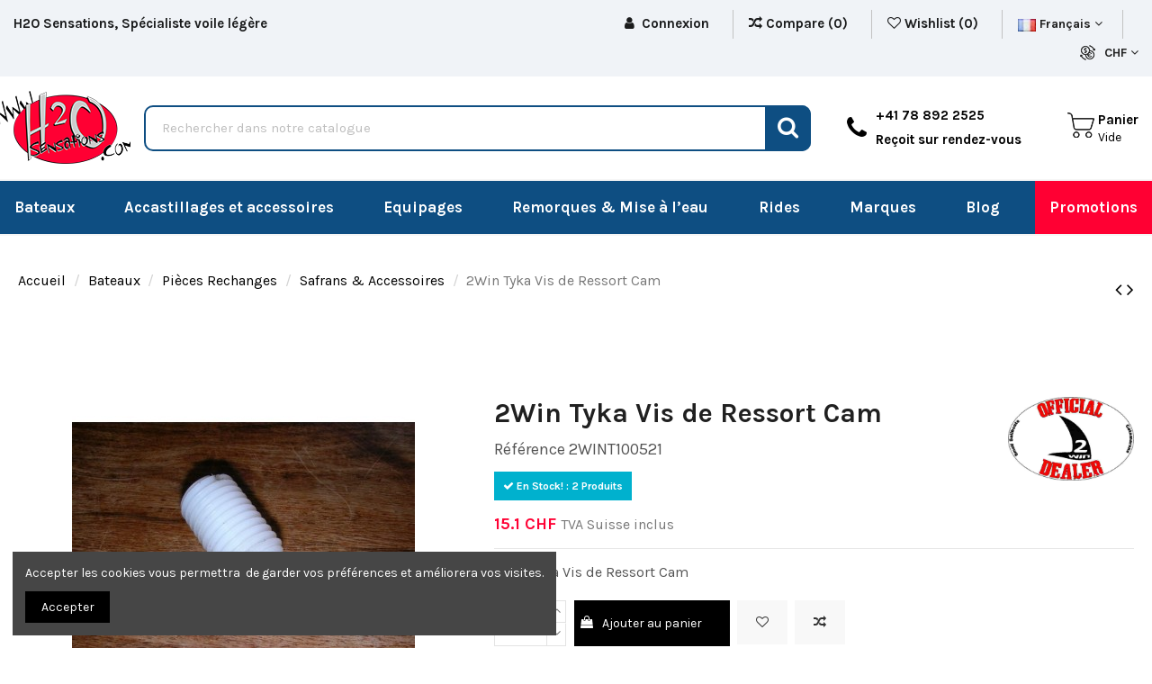

--- FILE ---
content_type: text/html; charset=utf-8
request_url: https://www.h2o-sensations.com/fr/safrans-accessoires/12-2win-tyka-spring-screw-cam-8215000408042.html
body_size: 22083
content:
<!doctype html><html lang="fr"><head><meta charset="utf-8"><meta http-equiv="x-ua-compatible" content="ie=edge"><link rel="canonical" href="https://www.h2o-sensations.com/fr/safrans-accessoires/12-2win-tyka-spring-screw-cam-8215000408042.html"><title>2Win Tyka Vis de Ressort Cam H2O Sensations</title><meta name="description" content="2Win Tyka Vis de Ressort Cam"><meta name="keywords" content="2win,t100521,tyka,spring,vis,ressort,cam"><meta name="robots" content="index,index"><link rel="canonical" href="https://www.h2o-sensations.com/fr/safrans-accessoires/12-2win-tyka-spring-screw-cam-8215000408042.html"><link rel="alternate" href="https://www.h2o-sensations.com/fr/safrans-accessoires/12-2win-tyka-spring-screw-cam-8215000408042.html" hreflang="fr"><link rel="alternate" href="https://www.h2o-sensations.com/en/rudders-accessories/12-2win-tyka-spring-screw-cam-8215000408042.html" hreflang="en-us"><meta property="og:type" content="product"><meta property="og:url" content="https://www.h2o-sensations.com/fr/safrans-accessoires/12-2win-tyka-spring-screw-cam-8215000408042.html"><meta property="og:title" content="2Win Tyka Vis de Ressort Cam H2O Sensations"><meta property="og:site_name" content="H2O Sensations - Minardi "><meta property="og:description" content="2Win Tyka Vis de Ressort Cam"><meta property="og:image" content="https://www.h2o-sensations.com/1106-thickbox_default/2win-tyka-spring-screw-cam.jpg"><meta property="og:image:width" content="1100"><meta property="og:image:height" content="1422"><meta name="viewport" content="width=device-width, initial-scale=1"><link rel="icon" type="image/vnd.microsoft.icon" href="https://www.h2o-sensations.com/img/favicon.ico?1675351445"><link rel="shortcut icon" type="image/x-icon" href="https://www.h2o-sensations.com/img/favicon.ico?1675351445"><link rel="preload" href="https://fonts.googleapis.com/css?family=Karla:400,700" as="style"><link href="https://fonts.googleapis.com/css?family=Karla:400,700" rel="stylesheet"><link rel="preload" as="image" href="/img/dw_image_cat/1.webp" fetchpriority="high"><link rel="preload" as="image" href="/img/dw_image_cat/2.webp" fetchpriority="high"><link rel="preload" as="image" href="/img/dw_image_cat/3.webp" fetchpriority="high"> <script type="application/ld+json">{
"@context": "https://schema.org",
"@type": "Organization",
"url": "https://www.h2o-sensations.com/",
"name": "H2O Sensations - Minardi ",
"logo": "https://www.h2o-sensations.com/img/prestashop-logo-1591188252.jpg",
"@id": "#store-organization"
}</script> <link rel="preload" href="https://www.h2o-sensations.com/themes/warehouse/assets/cache/theme-522be3639.css" as="style"><link rel="stylesheet" href="https://www.h2o-sensations.com/themes/warehouse/assets/cache/theme-522be3639.css" type="text/css" media="all"> <script type="text/javascript">var etsSeoFo = {"currentController":"product","conf":{"removeId":false}};
        var iqitTheme = {"rm_sticky":"0","rm_breakpoint":0,"op_preloader":"0","cart_style":"side","cart_confirmation":"modal","h_layout":"2","f_fixed":"1","f_layout":"3","h_absolute":"0","h_sticky":"header","hw_width":"fullwidth","h_search_type":"full","pl_lazyload":true,"pl_infinity":false,"pl_rollover":true,"pl_crsl_autoplay":false,"pl_slider_ld":5,"pl_slider_d":4,"pl_slider_t":4,"pl_slider_p":2,"pp_thumbs":"bottom","pp_zoom":"inner","pp_tabs":"tabh"};
        var iqitcompare = {"nbProducts":0};
        var iqitcountdown_days = "d.";
        var iqitfdc_from = 0;
        var iqitmegamenu = {"sticky":"false","containerSelector":"#wrapper > .container"};
        var iqitreviews = [];
        var iqitwishlist = {"nbProducts":0};
        var jolisearch = {"amb_joli_search_action":"https:\/\/www.h2o-sensations.com\/fr\/jolisearch","amb_joli_search_link":"https:\/\/www.h2o-sensations.com\/fr\/jolisearch","amb_joli_search_controller":"jolisearch","blocksearch_type":"top","show_cat_desc":0,"ga_acc":0,"id_lang":1,"url_rewriting":true,"use_autocomplete":2,"minwordlen":2,"l_products":"Nos produits","l_manufacturers":"Nos marques","l_categories":"Nos cat\u00e9gories","l_no_results_found":"Aucun produit ne correspond \u00e0 cette recherche","l_more_results":"Montrer tous les r\u00e9sultats \u00bb","ENT_QUOTES":3,"search_ssl":true,"self":"\/home\/clients\/7ca0523df90d05b2c91eedfe7386363f\/web\/modules\/ambjolisearch","position":{"my":"center top","at":"center bottom","collision":"fit none"},"classes":"ps17 centered-list","display_manufacturer":"","display_category":"1"};
        var prestashop = {"cart":{"products":[],"totals":{"total":{"type":"total","label":"Total","amount":0,"value":"0,00\u00a0CHF"},"total_including_tax":{"type":"total","label":"Total TTC","amount":0,"value":"0,00\u00a0CHF"},"total_excluding_tax":{"type":"total","label":"Total HT :","amount":0,"value":"0,00\u00a0CHF"}},"subtotals":{"products":{"type":"products","label":"Sous-total","amount":0,"value":"0,00\u00a0CHF"},"discounts":null,"shipping":{"type":"shipping","label":"Livraison","amount":0,"value":""},"tax":{"type":"tax","label":"Taxes incluses","amount":0,"value":"0,00\u00a0CHF"}},"products_count":0,"summary_string":"0 articles","vouchers":{"allowed":1,"added":[]},"discounts":[],"minimalPurchase":10,"minimalPurchaseRequired":"Un montant total de 10,00\u00a0CHF HT minimum est requis pour valider votre commande. Le montant actuel de votre commande est de 0,00\u00a0CHF HT."},"currency":{"id":4,"name":"Franc suisse","iso_code":"CHF","iso_code_num":"756","sign":"CHF"},"customer":{"lastname":null,"firstname":null,"email":null,"birthday":null,"newsletter":null,"newsletter_date_add":null,"optin":null,"website":null,"company":null,"siret":null,"ape":null,"is_logged":false,"gender":{"type":null,"name":null},"addresses":[]},"country":{"id_zone":"3","id_currency":"0","call_prefix":"1","iso_code":"US","active":"0","contains_states":"1","need_identification_number":"0","need_zip_code":"1","zip_code_format":"NNNNN","display_tax_label":"1","name":{"1":"\u00c9tats-Unis","2":"United States"},"id":21},"language":{"name":"Fran\u00e7ais (French)","iso_code":"fr","locale":"fr-FR","language_code":"fr","active":"1","is_rtl":"0","date_format_lite":"d\/m\/Y","date_format_full":"d\/m\/Y H:i:s","id":1},"page":{"title":"","canonical":"https:\/\/www.h2o-sensations.com\/fr\/safrans-accessoires\/12-2win-tyka-spring-screw-cam-8215000408042.html","meta":{"title":"2Win Tyka Vis de Ressort Cam H2O Sensations","description":"2Win Tyka Vis de Ressort Cam","keywords":"2win,t100521,tyka,spring,vis,ressort,cam","robots":"index"},"page_name":"product","body_classes":{"lang-fr":true,"lang-rtl":false,"country-US":true,"currency-CHF":true,"layout-full-width":true,"page-product":true,"tax-display-enabled":true,"page-customer-account":false,"product-id-12":true,"product-2Win Tyka Vis de Ressort Cam":true,"product-id-category-251":true,"product-id-manufacturer-28":true,"product-id-supplier-27":true,"product-available-for-order":true},"admin_notifications":[],"password-policy":{"feedbacks":{"0":"Tr\u00e8s faible","1":"Faible","2":"Moyenne","3":"Fort","4":"Tr\u00e8s fort","Straight rows of keys are easy to guess":"Les suites de touches sur le clavier sont faciles \u00e0 deviner","Short keyboard patterns are easy to guess":"Les mod\u00e8les courts sur le clavier sont faciles \u00e0 deviner.","Use a longer keyboard pattern with more turns":"Utilisez une combinaison de touches plus longue et plus complexe.","Repeats like \"aaa\" are easy to guess":"Les r\u00e9p\u00e9titions (ex. : \"aaa\") sont faciles \u00e0 deviner.","Repeats like \"abcabcabc\" are only slightly harder to guess than \"abc\"":"Les r\u00e9p\u00e9titions (ex. : \"abcabcabc\") sont seulement un peu plus difficiles \u00e0 deviner que \"abc\".","Sequences like abc or 6543 are easy to guess":"Les s\u00e9quences (ex. : abc ou 6543) sont faciles \u00e0 deviner.","Recent years are easy to guess":"Les ann\u00e9es r\u00e9centes sont faciles \u00e0 deviner.","Dates are often easy to guess":"Les dates sont souvent faciles \u00e0 deviner.","This is a top-10 common password":"Ce mot de passe figure parmi les 10 mots de passe les plus courants.","This is a top-100 common password":"Ce mot de passe figure parmi les 100 mots de passe les plus courants.","This is a very common password":"Ceci est un mot de passe tr\u00e8s courant.","This is similar to a commonly used password":"Ce mot de passe est similaire \u00e0 un mot de passe couramment utilis\u00e9.","A word by itself is easy to guess":"Un mot seul est facile \u00e0 deviner.","Names and surnames by themselves are easy to guess":"Les noms et les surnoms seuls sont faciles \u00e0 deviner.","Common names and surnames are easy to guess":"Les noms et les pr\u00e9noms courants sont faciles \u00e0 deviner.","Use a few words, avoid common phrases":"Utilisez quelques mots, \u00e9vitez les phrases courantes.","No need for symbols, digits, or uppercase letters":"Pas besoin de symboles, de chiffres ou de majuscules.","Avoid repeated words and characters":"\u00c9viter de r\u00e9p\u00e9ter les mots et les caract\u00e8res.","Avoid sequences":"\u00c9viter les s\u00e9quences.","Avoid recent years":"\u00c9vitez les ann\u00e9es r\u00e9centes.","Avoid years that are associated with you":"\u00c9vitez les ann\u00e9es qui vous sont associ\u00e9es.","Avoid dates and years that are associated with you":"\u00c9vitez les dates et les ann\u00e9es qui vous sont associ\u00e9es.","Capitalization doesn't help very much":"Les majuscules ne sont pas tr\u00e8s utiles.","All-uppercase is almost as easy to guess as all-lowercase":"Un mot de passe tout en majuscules est presque aussi facile \u00e0 deviner qu'un mot de passe tout en minuscules.","Reversed words aren't much harder to guess":"Les mots invers\u00e9s ne sont pas beaucoup plus difficiles \u00e0 deviner.","Predictable substitutions like '@' instead of 'a' don't help very much":"Les substitutions pr\u00e9visibles comme '\"@\" au lieu de \"a\" n'aident pas beaucoup.","Add another word or two. Uncommon words are better.":"Ajoutez un autre mot ou deux. Pr\u00e9f\u00e9rez les mots peu courants."}}},"shop":{"name":"H2O Sensations - Minardi ","logo":"https:\/\/www.h2o-sensations.com\/img\/prestashop-logo-1591188252.jpg","stores_icon":"https:\/\/www.h2o-sensations.com\/img\/logo_stores.png","favicon":"https:\/\/www.h2o-sensations.com\/img\/favicon.ico"},"core_js_public_path":"\/themes\/","urls":{"base_url":"https:\/\/www.h2o-sensations.com\/","current_url":"https:\/\/www.h2o-sensations.com\/fr\/safrans-accessoires\/12-2win-tyka-spring-screw-cam-8215000408042.html","shop_domain_url":"https:\/\/www.h2o-sensations.com","img_ps_url":"https:\/\/www.h2o-sensations.com\/img\/","img_cat_url":"https:\/\/www.h2o-sensations.com\/img\/c\/","img_lang_url":"https:\/\/www.h2o-sensations.com\/img\/l\/","img_prod_url":"https:\/\/www.h2o-sensations.com\/img\/p\/","img_manu_url":"https:\/\/www.h2o-sensations.com\/img\/m\/","img_sup_url":"https:\/\/www.h2o-sensations.com\/img\/su\/","img_ship_url":"https:\/\/www.h2o-sensations.com\/img\/s\/","img_store_url":"https:\/\/www.h2o-sensations.com\/img\/st\/","img_col_url":"https:\/\/www.h2o-sensations.com\/img\/co\/","img_url":"https:\/\/www.h2o-sensations.com\/themes\/warehouse\/assets\/img\/","css_url":"https:\/\/www.h2o-sensations.com\/themes\/warehouse\/assets\/css\/","js_url":"https:\/\/www.h2o-sensations.com\/themes\/warehouse\/assets\/js\/","pic_url":"https:\/\/www.h2o-sensations.com\/upload\/","theme_assets":"https:\/\/www.h2o-sensations.com\/themes\/warehouse\/assets\/","theme_dir":"https:\/\/www.h2o-sensations.com\/themes\/warehouse\/","pages":{"address":"https:\/\/www.h2o-sensations.com\/fr\/adresse","addresses":"https:\/\/www.h2o-sensations.com\/fr\/adresses","authentication":"https:\/\/www.h2o-sensations.com\/fr\/authentification","manufacturer":"https:\/\/www.h2o-sensations.com\/fr\/fabricants","cart":"https:\/\/www.h2o-sensations.com\/fr\/panier","category":"https:\/\/www.h2o-sensations.com\/fr\/index.php?controller=category","cms":"https:\/\/www.h2o-sensations.com\/fr\/index.php?controller=cms","contact":"https:\/\/www.h2o-sensations.com\/fr\/contactez-nous","discount":"https:\/\/www.h2o-sensations.com\/fr\/bons-de-reduction","guest_tracking":"https:\/\/www.h2o-sensations.com\/fr\/suivi-commande-invite","history":"https:\/\/www.h2o-sensations.com\/fr\/historique-des-commandes","identity":"https:\/\/www.h2o-sensations.com\/fr\/identite","index":"https:\/\/www.h2o-sensations.com\/fr\/","my_account":"https:\/\/www.h2o-sensations.com\/fr\/mon-compte","order_confirmation":"https:\/\/www.h2o-sensations.com\/fr\/index.php?controller=order-confirmation","order_detail":"https:\/\/www.h2o-sensations.com\/fr\/index.php?controller=order-detail","order_follow":"https:\/\/www.h2o-sensations.com\/fr\/details-de-la-commande","order":"https:\/\/www.h2o-sensations.com\/fr\/commande","order_return":"https:\/\/www.h2o-sensations.com\/fr\/index.php?controller=order-return","order_slip":"https:\/\/www.h2o-sensations.com\/fr\/avoirs","pagenotfound":"https:\/\/www.h2o-sensations.com\/fr\/page-non-trouvee","password":"https:\/\/www.h2o-sensations.com\/fr\/mot-de-passe-oublie","pdf_invoice":"https:\/\/www.h2o-sensations.com\/fr\/index.php?controller=pdf-invoice","pdf_order_return":"https:\/\/www.h2o-sensations.com\/fr\/index.php?controller=pdf-order-return","pdf_order_slip":"https:\/\/www.h2o-sensations.com\/fr\/index.php?controller=pdf-order-slip","prices_drop":"https:\/\/www.h2o-sensations.com\/fr\/promotions","product":"https:\/\/www.h2o-sensations.com\/fr\/index.php?controller=product","registration":"https:\/\/www.h2o-sensations.com\/fr\/index.php?controller=registration","search":"https:\/\/www.h2o-sensations.com\/fr\/recherche","sitemap":"https:\/\/www.h2o-sensations.com\/fr\/plan-du-site","stores":"https:\/\/www.h2o-sensations.com\/fr\/magasins","supplier":"https:\/\/www.h2o-sensations.com\/fr\/fournisseurs","new_products":"https:\/\/www.h2o-sensations.com\/fr\/nouveaux-produits","brands":"https:\/\/www.h2o-sensations.com\/fr\/fabricants","register":"https:\/\/www.h2o-sensations.com\/fr\/index.php?controller=registration","order_login":"https:\/\/www.h2o-sensations.com\/fr\/commande?login=1"},"alternative_langs":{"fr":"https:\/\/www.h2o-sensations.com\/fr\/safrans-accessoires\/12-2win-tyka-spring-screw-cam-8215000408042.html","en-us":"https:\/\/www.h2o-sensations.com\/en\/rudders-accessories\/12-2win-tyka-spring-screw-cam-8215000408042.html"},"actions":{"logout":"https:\/\/www.h2o-sensations.com\/fr\/?mylogout="},"no_picture_image":{"bySize":{"small_default":{"url":"https:\/\/www.h2o-sensations.com\/img\/p\/fr-default-small_default.jpg","width":98,"height":127},"cart_default":{"url":"https:\/\/www.h2o-sensations.com\/img\/p\/fr-default-cart_default.jpg","width":125,"height":162},"home_default":{"url":"https:\/\/www.h2o-sensations.com\/img\/p\/fr-default-home_default.jpg","width":236,"height":305},"large_default":{"url":"https:\/\/www.h2o-sensations.com\/img\/p\/fr-default-large_default.jpg","width":381,"height":492},"medium_default":{"url":"https:\/\/www.h2o-sensations.com\/img\/p\/fr-default-medium_default.jpg","width":452,"height":584},"thickbox_default":{"url":"https:\/\/www.h2o-sensations.com\/img\/p\/fr-default-thickbox_default.jpg","width":1100,"height":1422}},"small":{"url":"https:\/\/www.h2o-sensations.com\/img\/p\/fr-default-small_default.jpg","width":98,"height":127},"medium":{"url":"https:\/\/www.h2o-sensations.com\/img\/p\/fr-default-large_default.jpg","width":381,"height":492},"large":{"url":"https:\/\/www.h2o-sensations.com\/img\/p\/fr-default-thickbox_default.jpg","width":1100,"height":1422},"legend":""}},"configuration":{"display_taxes_label":true,"display_prices_tax_incl":true,"is_catalog":false,"show_prices":true,"opt_in":{"partner":true},"quantity_discount":{"type":"price","label":"Prix unitaire"},"voucher_enabled":1,"return_enabled":1},"field_required":[],"breadcrumb":{"links":[{"title":"Accueil","url":"https:\/\/www.h2o-sensations.com\/fr\/"},{"title":"Bateaux","url":"https:\/\/www.h2o-sensations.com\/fr\/15-cata-deriveur-suisse"},{"title":"Pi\u00e8ces Rechanges","url":"https:\/\/www.h2o-sensations.com\/fr\/185-pieces-rechanges"},{"title":"Safrans & Accessoires","url":"https:\/\/www.h2o-sensations.com\/fr\/251-safrans-accessoires"},{"title":"2Win Tyka Vis de Ressort Cam","url":"https:\/\/www.h2o-sensations.com\/fr\/safrans-accessoires\/12-2win-tyka-spring-screw-cam-8215000408042.html"}],"count":5},"link":{"protocol_link":"https:\/\/","protocol_content":"https:\/\/"},"time":1769034151,"static_token":"f20d8b2a2e8e5ad48c6f3c34f34318d6","token":"aab37fecf3f052380d0e29de68b8dad2","debug":false};
        var psemailsubscription_subscription = "https:\/\/www.h2o-sensations.com\/fr\/module\/ps_emailsubscription\/subscription";
        var saferpay_official_ajax_url = "https:\/\/www.h2o-sensations.com\/fr\/module\/saferpayofficial\/ajax";
        var saferpay_payment_types = {"hosted_iframe":"hosted_iframe","iframe":"iframe","basic":"basic"};
        var ssIsCeInstalled = false;</script> <script type="text/javascript">var sp_link_base ='https://www.h2o-sensations.com';</script> <script type="text/javascript">function renderDataAjax(jsonData)
{
    for (var key in jsonData) {
	    if(key=='java_script')
        {
            $('body').append(jsonData[key]);
        }
        else
            if($('#ets_speed_dy_'+key).length)
            {
                if($('#ets_speed_dy_'+key+' #layer_cart').length)
                {
                    $('#ets_speed_dy_'+key).before($('#ets_speed_dy_'+key+' #layer_cart').clone());
                    $('#ets_speed_dy_'+key+' #layer_cart').remove();
                    $('#layer_cart').before('<div class="layer_cart_overlay"></div>');
                }
                $('.ets_speed_dynamic_hook[id="ets_speed_dy_'+key+'"]').replaceWith(jsonData[key]);
            }
              
    }
    if($('#header .shopping_cart').length && $('#header .cart_block').length)
    {
        var shopping_cart = new HoverWatcher('#header .shopping_cart');
        var cart_block = new HoverWatcher('#header .cart_block');
        $("#header .shopping_cart a:first").hover(
    		function(){
    			if (ajaxCart.nb_total_products > 0 || parseInt($('.ajax_cart_quantity').html()) > 0)
    				$("#header .cart_block").stop(true, true).slideDown(450);
    		},
    		function(){
    			setTimeout(function(){
    				if (!shopping_cart.isHoveringOver() && !cart_block.isHoveringOver())
    					$("#header .cart_block").stop(true, true).slideUp(450);
    			}, 200);
    		}
    	);
    }
    if(typeof jsonData.custom_js!== undefined && jsonData.custom_js)
        $('head').append('<script src="'+sp_link_base+'/modules/ets_superspeed/views/js/script_custom.js">');
}</script> <style>.layered_filter_ul .radio,.layered_filter_ul .checkbox {
    display: inline-block;
}
.ets_speed_dynamic_hook .cart-products-count{
    display:none!important;
}
.ets_speed_dynamic_hook .ajax_cart_quantity ,.ets_speed_dynamic_hook .ajax_cart_product_txt,.ets_speed_dynamic_hook .ajax_cart_product_txt_s{
    display:none!important;
}
.ets_speed_dynamic_hook .shopping_cart > a:first-child:after {
    display:none!important;
}</style><meta property="product:pretax_price:amount" content="13.968548"><meta property="product:pretax_price:currency" content="CHF"><meta property="product:price:amount" content="13.97"><meta property="product:price:currency" content="CHF"><meta property="product:weight:value" content="0.100000"><meta property="product:weight:units" content="kg"><meta property="og:type" content="product"><meta property="og:url" content="https://www.h2o-sensations.com/fr/safrans-accessoires/12-2win-tyka-spring-screw-cam-8215000408042.html"><meta property="og:title" content="2Win Tyka Vis de Ressort Cam H2O Sensations"><meta property="og:site_name" content="H2O Sensations - Minardi "><meta property="og:description" content="2Win Tyka Vis de Ressort Cam"><meta property="og:image" content="https://www.h2o-sensations.com/1106-large_default/2win-tyka-spring-screw-cam.jpg"><meta property="product:pretax_price:amount" content="13.968548"><meta property="product:pretax_price:currency" content="CHF"><meta property="product:price:amount" content="13.97"><meta property="product:price:currency" content="CHF"><meta property="product:weight:value" content="0.100000"><meta property="product:weight:units" content="kg"><meta name="twitter:title" content="2Win Tyka Vis de Ressort Cam H2O Sensations"><meta name="twitter:description" content="2Win Tyka Vis de Ressort Cam"><meta name="twitter:image" content="https://www.h2o-sensations.com/1106-large_default/2win-tyka-spring-screw-cam.jpg"><meta name="twitter:card" content="summary_large_image"><meta name="google-site-verification" content="google3d639728b21eae3f" /> <script type='application/ld+json' class='ets-seo-schema-graph--main'>{"@context":"https://schema.org","@graph":[{"@type":"WebSite","@id":"https://www.h2o-sensations.com/#website","url":"https://www.h2o-sensations.com/","name":"H2O Sensations - Minardi ","potentialAction":{"@type":"SearchAction","target":"https://www.h2o-sensations.com/search?s={search_term_string}","query-input":"required name=search_term_string"}},{"@type":"BreadcrumbList","@id":"https://www.h2o-sensations.com/#breadcrumb","itemListElement":[{"@type":"ListItem","position":1,"item":{"@type":"WebPage","name":"Home","@id":"https://www.h2o-sensations.com/fr/","url":"https://www.h2o-sensations.com/fr/"}},{"@type":"ListItem","position":2,"item":{"@type":"WebPage","name":"Safrans & Accessoires","@id":"https://www.h2o-sensations.com/fr/251-safrans-accessoires","url":"https://www.h2o-sensations.com/fr/251-safrans-accessoires"}},{"@type":"ListItem","position":3,"item":{"@type":"WebPage","name":"2Win Tyka Vis de Ressort Cam","@id":"https://www.h2o-sensations.com/fr/safrans-accessoires/12-2win-tyka-spring-screw-cam-8215000408042.html","url":"https://www.h2o-sensations.com/fr/safrans-accessoires/12-2win-tyka-spring-screw-cam-8215000408042.html"}}]}]}</script> <script async src="https://www.googletagmanager.com/gtag/js?id=G-TD2SBS4L2L"></script> <script>window.dataLayer = window.dataLayer || []; function gtag(){dataLayer.push(arguments);} gtag('js', new Date()); gtag('config', 'G-TD2SBS4L2L');</script> </head><body id="product" class="lang-fr country-us currency-chf layout-full-width page-product tax-display-enabled product-id-12 product-2win-tyka-vis-de-ressort-cam product-id-category-251 product-id-manufacturer-28 product-id-supplier-27 product-available-for-order body-desktop-header-style-w-2"><main id="main-page-content" ><header id="header" class="desktop-header-style-w-2"><div class="header-banner"></div><nav class="header-nav"><div class="container"><div class="row justify-content-between"><div class="col col-auto col-md left-nav"><div class="block-iqitlinksmanager block-iqitlinksmanager-2 block-links-inline d-inline-block"><ul><li> <a href="https://h20-sensations.com/fr/contactez-nous" > H2O Sensations, Spécialiste voile légère </a></li></ul></div></div><div class="col col-auto center-nav text-center"></div><div class="col col-auto col-md right-nav text-right"><div id="header-user-btn" class="d-inline-block"> <a href="https://www.h2o-sensations.com/fr/identite" title="Identifiez-vous" rel="nofollow" class="header-btn header-user-btn"> <i class="fa fa-user fa-fw icon" aria-hidden="true"></i> <span class="title">Connexion</span> </a></div><div class="d-inline-block"> <a href="//www.h2o-sensations.com/fr/module/iqitcompare/comparator"> <i class="fa fa-random" aria-hidden="true"></i> <span>Compare (<span id="iqitcompare-nb"></span>)</span> </a></div><div class="d-inline-block"> <a href="//www.h2o-sensations.com/fr/module/iqitwishlist/view"> <i class="fa fa-heart-o" aria-hidden="true"></i> Wishlist (<span id="iqitwishlist-nb"></span>) </a></div><div id="language_selector" class="d-inline-block"><div class="language-selector-wrapper d-inline-block"><div class="language-selector dropdown js-dropdown"> <a class="expand-more" data-toggle="dropdown" data-iso-code="fr"><img src="https://www.h2o-sensations.com/img/l/1.jpg" alt="Français" class="img-fluid lang-flag" /> Français <i class="fa fa-angle-down" aria-hidden="true"></i></a><div class="dropdown-menu"><ul><li class="current" > <a href="https://www.h2o-sensations.com/fr/safrans-accessoires/12-2win-tyka-spring-screw-cam-8215000408042.html" rel="alternate" hreflang="fr" class="dropdown-item"><img src="https://www.h2o-sensations.com/img/l/1.jpg" alt="Français" class="img-fluid lang-flag" data-iso-code="fr"/> Français</a></li><li > <a href="https://www.h2o-sensations.com/en/rudders-accessories/12-2win-tyka-spring-screw-cam-8215000408042.html" rel="alternate" hreflang="en" class="dropdown-item"><img src="https://www.h2o-sensations.com/img/l/2.jpg" alt="English" class="img-fluid lang-flag" data-iso-code="en"/> English</a></li></ul></div></div></div></div><div id="currency_selector" class="d-inline-block"><div class="currency-selector dropdown js-dropdown d-inline-block"> <a class="expand-more" data-toggle="dropdown"> CHF <i class="fa fa-angle-down" aria-hidden="true"></i></a><div class="dropdown-menu"><ul><li class="current" > <a title="Franc suisse" rel="nofollow" href="https://www.h2o-sensations.com/fr/safrans-accessoires/12-2win-tyka-spring-screw-cam-8215000408042.html?SubmitCurrency=1&amp;id_currency=4" class="dropdown-item"> CHF</a></li><li > <a title="Euro" rel="nofollow" href="https://www.h2o-sensations.com/fr/safrans-accessoires/12-2win-tyka-spring-screw-cam-8215000408042.html?SubmitCurrency=1&amp;id_currency=1" class="dropdown-item"> €</a></li></ul></div></div></div></div></div></div> </nav><div id="desktop-header" class="desktop-header-style-2"><div class="header-top"><div id="desktop-header-container" class="container"><div class="row align-items-center"><div class=" col-header-left"><div id="desktop_logo"> <a href="https://www.h2o-sensations.com/"> <img class="logo img-fluid" src="/img/logo.webp" alt="H2O Sensations - Minardi "> </a></div></div><div class="col"><div id="search_widget" class="search-widget" data-search-controller-url="//www.h2o-sensations.com/fr/recherche"><form method="get" action="//www.h2o-sensations.com/fr/recherche"> <input type="hidden" name="controller" value="search"><div class="input-group"> <input type="text" name="s" value="" data-all-text="Afficher tous les résultats" placeholder=" Rechercher dans notre catalogue" class="form-control form-search-control" /> <button type="submit" class="search-btn"> <i class="fa fa-search"></i> </button></div></form></div></div><div class="col col-auto col-header-right"><div class="contact-rich"><div class="part"><div class="icon"><i class="fa fa-phone" aria-hidden="true"></i></div><div class="data"> +41 78 892 2525 <br> Reçoit sur rendez-vous</div></div></div></div><div class="col col-auto col-header-right"><div class="row no-gutters justify-content-end"><div id="ps-shoppingcart-wrapper" class="col col-auto"><div id="ps-shoppingcart" class="header-btn-w header-cart-btn-w ps-shoppingcart side-cart"><div id="blockcart" class="blockcart cart-preview" data-refresh-url="//www.h2o-sensations.com/fr/module/ps_shoppingcart/ajax"> <a id="cart-toogle" class="cart-toogle header-btn header-cart-btn" data-toggle="dropdown" data-display="static"><div class="cart-icon-cont"> <i class="fa fa-shopping-bag fa-fw icon" aria-hidden="true"></i></div><div class="info-wrapper"><div class="head">Panier</div><div class="cart-toggle-details"> Vide</div></div> </a><div id="_desktop_blockcart-content" class="dropdown-menu-custom dropdown-menu"><div id="blockcart-content" class="blockcart-content" ><div class="cart-title"> <span class="modal-title">Votre Panier</span> <button type="button" id="js-cart-close" class="close"> <span>×</span> </button><hr></div> <span class="no-items">Il n'y a plus d'articles dans votre panier</span></div></div></div></div></div></div></div></div></div></div><div class="container iqit-megamenu-container"><div id="iqitmegamenu-wrapper" class="iqitmegamenu-wrapper iqitmegamenu-all"><div class="container container-iqitmegamenu"><div id="iqitmegamenu-horizontal" class="iqitmegamenu clearfix" role="navigation"> <nav id="cbp-hrmenu" class="cbp-hrmenu cbp-horizontal cbp-hrsub-narrow"><ul><li id="cbp-hrmenu-tab-3" class="cbp-hrmenu-tab cbp-hrmenu-tab-3 cbp-has-submeu"> <a href="https://www.h2o-sensations.com/fr/15-cata-deriveur-suisse" class="nav-link" ><span class="cbp-tab-title"> Bateaux <i class="fa fa-angle-down cbp-submenu-aindicator"></i></span> </a><div class="cbp-hrsub col-12"><div class="cbp-hrsub-inner"><div class="container iqitmegamenu-submenu-container"><div class="row menu_row menu-element first_rows menu-element-id-1"><div class="col-4 cbp-menu-column cbp-menu-element menu-element-id-2 "><div class="cbp-menu-column-inner"> <span class="cbp-column-title nav-link transition-300">Bateaux </span><ul class="cbp-links cbp-category-tree"><li class="cbp-hrsub-haslevel2"><div class="cbp-category-link-w"> <a href="https://www.h2o-sensations.com/fr/18-bateaux-catamarans">Bateaux Catamarans</a><ul class="cbp-hrsub-level2"><li ><div class="cbp-category-link-w"><a href="https://www.h2o-sensations.com/fr/370-catamaran-topper">Catamaran Topper</a></div></li><li ><div class="cbp-category-link-w"><a href="https://www.h2o-sensations.com/fr/368-catamaran-nacra">Catamaran Nacra</a></div></li></ul></div></li><li class="cbp-hrsub-haslevel2"><div class="cbp-category-link-w"> <a href="https://www.h2o-sensations.com/fr/19-bateaux-deriveurs">Bateaux Dériveurs</a><ul class="cbp-hrsub-level2"><li ><div class="cbp-category-link-w"><a href="https://www.h2o-sensations.com/fr/123-deriveurs-topper">Dériveurs Topper</a></div></li><li class="cbp-hrsub-haslevel3" ><div class="cbp-category-link-w"><a href="https://www.h2o-sensations.com/fr/140-optimist">Optimist</a><ul class="cbp-hrsub-level2 cbp-hrsub-level3"><li ><div class="cbp-category-link-w"><a href="https://www.h2o-sensations.com/fr/142-greement-voiles-regates">Gréement &amp; Voiles Régates</a></div></li><li ><div class="cbp-category-link-w"><a href="https://www.h2o-sensations.com/fr/187-regatta-foils">Safrans &amp; Dérives Régates</a></div></li><li ><div class="cbp-category-link-w"><a href="https://www.h2o-sensations.com/fr/144-accessoires-optimist">Accessoires Optimist</a></div></li><li ><div class="cbp-category-link-w"><a href="https://www.h2o-sensations.com/fr/146-tauds-baches-housses-mise-a-l-eau">Tauds, Bâches, Housses &amp; Mise à l&#039;eau</a></div></li><li ><div class="cbp-category-link-w"><a href="https://www.h2o-sensations.com/fr/198-greement-voiles-ecoles">Gréement &amp; Voiles Ecoles</a></div></li><li ><div class="cbp-category-link-w"><a href="https://www.h2o-sensations.com/fr/199-safrans-derives-ecole">Safrans &amp; Dérives Ecole</a></div></li><li ><div class="cbp-category-link-w"><a href="https://www.h2o-sensations.com/fr/200-coques-bateaux-ecoles">Coques &amp; Bateaux Ecoles</a></div></li></ul></div></li><li ><div class="cbp-category-link-w"><a href="https://www.h2o-sensations.com/fr/188-far-east-boats">Far East Boats</a></div></li></ul></div></li><li ><div class="cbp-category-link-w"> <a href="https://www.h2o-sensations.com/fr/153-bateaux-occasions">Bateaux Occasions</a></div></li></ul></div></div><div class="col-4 cbp-menu-column cbp-menu-element menu-element-id-5 "><div class="cbp-menu-column-inner"> <span class="cbp-column-title nav-link transition-300">Pièces Rechanges </span><ul class="cbp-links cbp-category-tree"><li ><div class="cbp-category-link-w"> <a href="https://www.h2o-sensations.com/fr/179-pieces-bateaux-occasion">Pieces Bateaux Occasion</a></div></li><li class="cbp-hrsub-haslevel2"><div class="cbp-category-link-w"> <a href="https://www.h2o-sensations.com/fr/249-voiles-accessoires">Voiles &amp; Accessoires</a><ul class="cbp-hrsub-level2"><li ><div class="cbp-category-link-w"><a href="https://www.h2o-sensations.com/fr/113-numeros-lettres-faveurs">Numéros, Lettres &amp; Faveurs</a></div></li><li ><div class="cbp-category-link-w"><a href="https://www.h2o-sensations.com/fr/359-lattes-accessories">Lattes &amp; Accessories</a></div></li><li ><div class="cbp-category-link-w"><a href="https://www.h2o-sensations.com/fr/360-gv-grand-voiles">GV - Grand-Voiles</a></div></li><li ><div class="cbp-category-link-w"><a href="https://www.h2o-sensations.com/fr/362-focs-genois">Focs &amp; Genois</a></div></li><li ><div class="cbp-category-link-w"><a href="https://www.h2o-sensations.com/fr/363-spi-nylon-polyester-autres">Spi Nylon Polyester &amp; autres</a></div></li><li ><div class="cbp-category-link-w"><a href="https://www.h2o-sensations.com/fr/367-trampoline-accessoires">Trampoline &amp; Accessoires</a></div></li></ul></div></li><li class="cbp-hrsub-haslevel2"><div class="cbp-category-link-w"> <a href="https://www.h2o-sensations.com/fr/251-safrans-accessoires">Safrans &amp; Accessoires</a><ul class="cbp-hrsub-level2"><li ><div class="cbp-category-link-w"><a href="https://www.h2o-sensations.com/fr/97-lames-safrans">Lames Safrans</a></div></li><li ><div class="cbp-category-link-w"><a href="https://www.h2o-sensations.com/fr/381-casting-de-safrans">Casting de Safrans</a></div></li><li ><div class="cbp-category-link-w"><a href="https://www.h2o-sensations.com/fr/174-stick-barre-liaison">Stick &amp; Barre Liaison</a></div></li><li ><div class="cbp-category-link-w"><a href="https://www.h2o-sensations.com/fr/242-articulations-sticks">Articulations Sticks</a></div></li><li ><div class="cbp-category-link-w"><a href="https://www.h2o-sensations.com/fr/371-accessoires-barre-liaison-stick">Accessoires Barre Liaison &amp; Stick</a></div></li></ul></div></li><li ><div class="cbp-category-link-w"> <a href="https://www.h2o-sensations.com/fr/256-cordages-dorigine">Cordages d’origine</a></div></li><li ><div class="cbp-category-link-w"> <a href="https://www.h2o-sensations.com/fr/258-bomes-accessoires">Bômes &amp; Accessoires</a></div></li><li class="cbp-hrsub-haslevel2"><div class="cbp-category-link-w"> <a href="https://www.h2o-sensations.com/fr/259-coques-accessoires">Coques &amp; Accessoires</a><ul class="cbp-hrsub-level2"><li ><div class="cbp-category-link-w"><a href="https://www.h2o-sensations.com/fr/373-aiguillots-femelots-accessoires">Aiguillots, Femelots &amp; Accessoires</a></div></li><li ><div class="cbp-category-link-w"><a href="https://www.h2o-sensations.com/fr/173-bouchons-nables">Bouchons &amp; Nables</a></div></li><li ><div class="cbp-category-link-w"><a href="https://www.h2o-sensations.com/fr/152-trappes-oring-sacs">Trappes, Oring &amp; Sacs</a></div></li><li ><div class="cbp-category-link-w"><a href="https://www.h2o-sensations.com/fr/170-vide-poches-sacs">Vide Poches &amp; Sacs</a></div></li></ul></div></li><li ><div class="cbp-category-link-w"> <a href="https://www.h2o-sensations.com/fr/261-poutres-accessoires">Poutres &amp; Accessoires</a></div></li><li ><div class="cbp-category-link-w"> <a href="https://www.h2o-sensations.com/fr/263-tangons-accessoires">Tangons &amp; Accessoires</a></div></li><li ><div class="cbp-category-link-w"> <a href="https://www.h2o-sensations.com/fr/269-tubes-bouchons">Tubes &amp; Bouchons</a></div></li><li class="cbp-hrsub-haslevel2"><div class="cbp-category-link-w"> <a href="https://www.h2o-sensations.com/fr/322-cables-finis-accessoires">Câbles Finis &amp; Accessoires</a><ul class="cbp-hrsub-level2"><li ><div class="cbp-category-link-w"><a href="https://www.h2o-sensations.com/fr/377-brides">Brides</a></div></li><li ><div class="cbp-category-link-w"><a href="https://www.h2o-sensations.com/fr/375-etai">Etai</a></div></li><li ><div class="cbp-category-link-w"><a href="https://www.h2o-sensations.com/fr/374-haubans">Haubans</a></div></li><li ><div class="cbp-category-link-w"><a href="https://www.h2o-sensations.com/fr/376-losange">Losange</a></div></li><li ><div class="cbp-category-link-w"><a href="https://www.h2o-sensations.com/fr/382-trapeze">Trapeze</a></div></li></ul></div></li><li class="cbp-hrsub-haslevel2"><div class="cbp-category-link-w"> <a href="https://www.h2o-sensations.com/fr/323-mats-accessoires">Mâts &amp; Accessoires</a><ul class="cbp-hrsub-level2"><li ><div class="cbp-category-link-w"><a href="https://www.h2o-sensations.com/fr/169-accessoires-greements-amovible">Accessoires Gréements Amovible</a></div></li><li ><div class="cbp-category-link-w"><a href="https://www.h2o-sensations.com/fr/380-accessoires-greements-fixes">Accessoires Gréements Fixes</a></div></li><li ><div class="cbp-category-link-w"><a href="https://www.h2o-sensations.com/fr/379-barres-fleches-accessoires">Barres Flèches &amp; Accessoires</a></div></li><li ><div class="cbp-category-link-w"><a href="https://www.h2o-sensations.com/fr/197-pieds-mats-rotations">Pieds Mâts &amp; Rotations</a></div></li></ul></div></li><li ><div class="cbp-category-link-w"> <a href="https://www.h2o-sensations.com/fr/335-derives-accessoires">Dérives &amp; Accessoires</a></div></li></ul></div></div><div class="col-4 cbp-menu-column cbp-menu-element menu-element-id-4 "><div class="cbp-menu-column-inner"> <span class="cbp-column-title nav-link transition-300">Bâches &amp; Housses </span><ul class="cbp-links cbp-category-tree"><li ><div class="cbp-category-link-w"> <a href="https://www.h2o-sensations.com/fr/250-housses-safrans-derives">Housses Safrans &amp; Dérives</a></div></li><li ><div class="cbp-category-link-w"> <a href="https://www.h2o-sensations.com/fr/296-housses-mat-tube">Housses Mât &amp; Tube</a></div></li><li ><div class="cbp-category-link-w"> <a href="https://www.h2o-sensations.com/fr/297-housses-sacs-voiles-snuffers">Housses, Sacs Voiles &amp; Snuffers</a></div></li><li ><div class="cbp-category-link-w"> <a href="https://www.h2o-sensations.com/fr/355-tauds-trampoline">Tauds Trampoline</a></div></li><li ><div class="cbp-category-link-w"> <a href="https://www.h2o-sensations.com/fr/356-tauds-integral">Tauds Intégral</a></div></li><li ><div class="cbp-category-link-w"> <a href="https://www.h2o-sensations.com/fr/357-tauds-route">Tauds Route</a></div></li></ul></div></div></div></div></div></div></li><li id="cbp-hrmenu-tab-4" class="cbp-hrmenu-tab cbp-hrmenu-tab-4 cbp-has-submeu"> <a href="https://www.h2o-sensations.com/fr/192-accastillage-bateau" class="nav-link" ><span class="cbp-tab-title"> Accastillages et accessoires <i class="fa fa-angle-down cbp-submenu-aindicator"></i></span> </a><div class="cbp-hrsub col-12"><div class="cbp-hrsub-inner"><div class="container iqitmegamenu-submenu-container"><div class="row menu_row menu-element first_rows menu-element-id-1"><div class="col-4 cbp-menu-column cbp-menu-element menu-element-id-2 "><div class="cbp-menu-column-inner"> <span class="cbp-column-title nav-link transition-300">ACCASTILLAGES </span><ul class="cbp-links cbp-category-tree"><li class="cbp-hrsub-haslevel2"><div class="cbp-category-link-w"> <a href="https://www.h2o-sensations.com/fr/11-renvoyer-guider">Renvoyer &amp; Guider</a><ul class="cbp-hrsub-level2"><li ><div class="cbp-category-link-w"><a href="https://www.h2o-sensations.com/fr/94-anneaux">Anneaux</a></div></li><li ><div class="cbp-category-link-w"><a href="https://www.h2o-sensations.com/fr/96-filoirs-pontets">Filoirs &amp; Pontets</a></div></li><li ><div class="cbp-category-link-w"><a href="https://www.h2o-sensations.com/fr/105-poulies">Poulies</a></div></li><li ><div class="cbp-category-link-w"><a href="https://www.h2o-sensations.com/fr/107-ressorts">Ressorts</a></div></li><li ><div class="cbp-category-link-w"><a href="https://www.h2o-sensations.com/fr/150-rea">Réa</a></div></li><li ><div class="cbp-category-link-w"><a href="https://www.h2o-sensations.com/fr/228-accessoires-poulies">Accessoires Poulies</a></div></li><li ><div class="cbp-category-link-w"><a href="https://www.h2o-sensations.com/fr/268-faible-friction">Faible Friction!</a></div></li><li ><div class="cbp-category-link-w"><a href="https://www.h2o-sensations.com/fr/383-winch-accessoires">Winch &amp; Accessoires</a></div></li><li ><div class="cbp-category-link-w"><a href="https://www.h2o-sensations.com/fr/387-palan-kit">Palan &amp; Kit</a></div></li></ul></div></li><li class="cbp-hrsub-haslevel2"><div class="cbp-category-link-w"> <a href="https://www.h2o-sensations.com/fr/37-deplacer">Déplacer</a><ul class="cbp-hrsub-level2"><li ><div class="cbp-category-link-w"><a href="https://www.h2o-sensations.com/fr/104-chariots-accessoires">Chariots &amp; Accessoires</a></div></li><li ><div class="cbp-category-link-w"><a href="https://www.h2o-sensations.com/fr/233-autovireurs-accessoires">Autovireurs &amp; Accessoires</a></div></li><li ><div class="cbp-category-link-w"><a href="https://www.h2o-sensations.com/fr/378-coulisseaux">Coulisseaux</a></div></li></ul></div></li><li class="cbp-hrsub-haslevel2"><div class="cbp-category-link-w"> <a href="https://www.h2o-sensations.com/fr/41-bloquer">Bloquer</a><ul class="cbp-hrsub-level2"><li ><div class="cbp-category-link-w"><a href="https://www.h2o-sensations.com/fr/95-accessoires-cam-cleat-tourelles">Accessoires Cam Cleat Tourelles</a></div></li><li ><div class="cbp-category-link-w"><a href="https://www.h2o-sensations.com/fr/106-cam-cleat-taquets">Cam Cleat &amp; Taquets</a></div></li><li ><div class="cbp-category-link-w"><a href="https://www.h2o-sensations.com/fr/108-tourelles-serre-ecoutes">Tourelles Serre-Ecoutes</a></div></li><li ><div class="cbp-category-link-w"><a href="https://www.h2o-sensations.com/fr/155-clamcleat">ClamCleat®</a></div></li></ul></div></li><li ><div class="cbp-category-link-w"> <a href="https://www.h2o-sensations.com/fr/42-arrimer">Arrimer</a></div></li><li class="cbp-hrsub-haslevel2"><div class="cbp-category-link-w"> <a href="https://www.h2o-sensations.com/fr/160-bouts-cables-accessoires">Bouts, Câbles &amp; Accessoires</a><ul class="cbp-hrsub-level2"><li ><div class="cbp-category-link-w"><a href="https://www.h2o-sensations.com/fr/8-bouts">Bouts</a></div></li><li ><div class="cbp-category-link-w"><a href="https://www.h2o-sensations.com/fr/38-sangles-accessoires">Sangles &amp; Accessoires</a></div></li><li ><div class="cbp-category-link-w"><a href="https://www.h2o-sensations.com/fr/98-dog-bones-boules-accessoires">Dog Bones, Boules &amp; Accessoires</a></div></li><li ><div class="cbp-category-link-w"><a href="https://www.h2o-sensations.com/fr/175-tuning-customisation">Tuning &amp; Customisation</a></div></li><li ><div class="cbp-category-link-w"><a href="https://www.h2o-sensations.com/fr/166-cables">Câbles</a></div></li><li class="cbp-hrsub-haslevel3" ><div class="cbp-category-link-w"><a href="https://www.h2o-sensations.com/fr/260-accessoires-cables">Accessoires Câbles</a><ul class="cbp-hrsub-level2 cbp-hrsub-level3"><li ><div class="cbp-category-link-w"><a href="https://www.h2o-sensations.com/fr/399-buttees-poulies-clam">Buttées Poulies Clam</a></div></li><li ><div class="cbp-category-link-w"><a href="https://www.h2o-sensations.com/fr/390-cuilleres">Cuillères</a></div></li><li ><div class="cbp-category-link-w"><a href="https://www.h2o-sensations.com/fr/400-kit-trapeze">Kit Trapèze</a></div></li><li ><div class="cbp-category-link-w"><a href="https://www.h2o-sensations.com/fr/398-poignees">Poignées</a></div></li><li ><div class="cbp-category-link-w"><a href="https://www.h2o-sensations.com/fr/401-terminal-embout">Terminal &amp; Embout</a></div></li><li ><div class="cbp-category-link-w"><a href="https://www.h2o-sensations.com/fr/191-cosse-talurit-divers">Cosse Talurit Divers</a></div></li></ul></div></li><li ><div class="cbp-category-link-w"><a href="https://www.h2o-sensations.com/fr/196-outils-matelotage-mesures">Outils Matelotage &amp; Mesures</a></div></li><li ><div class="cbp-category-link-w"><a href="https://www.h2o-sensations.com/fr/270-pre-coupe">Pré-coupé!</a></div></li></ul></div></li><li class="cbp-hrsub-haslevel2"><div class="cbp-category-link-w"> <a href="https://www.h2o-sensations.com/fr/176-relier">Relier</a><ul class="cbp-hrsub-level2"><li ><div class="cbp-category-link-w"><a href="https://www.h2o-sensations.com/fr/109-manilles-inox-nylon">Manilles Inox &amp; Nylon</a></div></li><li ><div class="cbp-category-link-w"><a href="https://www.h2o-sensations.com/fr/231-manilles-textiles-loops">Manilles Textiles &amp; Loops</a></div></li><li ><div class="cbp-category-link-w"><a href="https://www.h2o-sensations.com/fr/285-manilles-acier-galvanisees">Manilles Acier Galvanisées</a></div></li><li ><div class="cbp-category-link-w"><a href="https://www.h2o-sensations.com/fr/112-emerillons">Emerillons</a></div></li><li ><div class="cbp-category-link-w"><a href="https://www.h2o-sensations.com/fr/161-brummels">Brummels</a></div></li><li class="cbp-hrsub-haslevel3" ><div class="cbp-category-link-w"><a href="https://www.h2o-sensations.com/fr/177-axes-anneaux-brises">Axes &amp; Anneaux Brisés</a><ul class="cbp-hrsub-level2 cbp-hrsub-level3"><li ><div class="cbp-category-link-w"><a href="https://www.h2o-sensations.com/fr/247-goupilles">Goupilles</a></div></li><li ><div class="cbp-category-link-w"><a href="https://www.h2o-sensations.com/fr/317-axes-inox">Axes Inox</a></div></li><li ><div class="cbp-category-link-w"><a href="https://www.h2o-sensations.com/fr/318-anneaux-brises">Anneaux Brisés</a></div></li><li ><div class="cbp-category-link-w"><a href="https://www.h2o-sensations.com/fr/319-axe-rapide-inox">Axe Rapide Inox</a></div></li></ul></div></li><li ><div class="cbp-category-link-w"><a href="https://www.h2o-sensations.com/fr/218-crochets-olives">Crochets &amp; Olives</a></div></li><li ><div class="cbp-category-link-w"><a href="https://www.h2o-sensations.com/fr/241-ridoires">Ridoires</a></div></li><li ><div class="cbp-category-link-w"><a href="https://www.h2o-sensations.com/fr/248-mousquetons">Mousquetons</a></div></li></ul></div></li><li ><div class="cbp-category-link-w"> <a href="https://www.h2o-sensations.com/fr/178-enrouler">Enrouler</a></div></li><li class="cbp-hrsub-haslevel2"><div class="cbp-category-link-w"> <a href="https://www.h2o-sensations.com/fr/211-fixer">Fixer</a><ul class="cbp-hrsub-level2"><li ><div class="cbp-category-link-w"><a href="https://www.h2o-sensations.com/fr/212-vis-metrique-pouces">Vis Métrique &amp; Pouces</a></div></li><li ><div class="cbp-category-link-w"><a href="https://www.h2o-sensations.com/fr/214-rondelles-entretoises">Rondelles &amp; Entretoises</a></div></li><li ><div class="cbp-category-link-w"><a href="https://www.h2o-sensations.com/fr/340-ecrous">Ecrous</a></div></li><li ><div class="cbp-category-link-w"><a href="https://www.h2o-sensations.com/fr/341-vis-a-toles">Vis à Toles</a></div></li><li ><div class="cbp-category-link-w"><a href="https://www.h2o-sensations.com/fr/342-coils-filet-rapporte">Coils, Filet Rapporté</a></div></li><li ><div class="cbp-category-link-w"><a href="https://www.h2o-sensations.com/fr/215-rivets">Rivets</a></div></li></ul></div></li></ul></div></div><div class="col-4 cbp-menu-column cbp-menu-element menu-element-id-3 "><div class="cbp-menu-column-inner"> <span class="cbp-column-title nav-link transition-300">Instruments &amp; Mesures </span><ul class="cbp-links cbp-category-tree"><li ><div class="cbp-category-link-w"> <a href="https://www.h2o-sensations.com/fr/100-girouettes-faveurs">Girouettes &amp; Faveurs</a></div></li><li ><div class="cbp-category-link-w"> <a href="https://www.h2o-sensations.com/fr/162-anemometre">Anemometre</a></div></li><li class="cbp-hrsub-haslevel2"><div class="cbp-category-link-w"> <a href="https://www.h2o-sensations.com/fr/163-chrono-montres">Chrono &amp; Montres</a><ul class="cbp-hrsub-level2"><li ><div class="cbp-category-link-w"><a href="https://www.h2o-sensations.com/fr/220-accessoires-chrono">Accessoires Chrono</a></div></li></ul></div></li><li class="cbp-hrsub-haslevel2"><div class="cbp-category-link-w"> <a href="https://www.h2o-sensations.com/fr/216-gps-compass">GPS &amp; Compass</a><ul class="cbp-hrsub-level2"><li ><div class="cbp-category-link-w"><a href="https://www.h2o-sensations.com/fr/127-gps-speedo-video-camera-hd">GPS Speedo, Video Camera HD</a></div></li><li ><div class="cbp-category-link-w"><a href="https://www.h2o-sensations.com/fr/271-velocitek-pieces-rechanges">Velocitek Pièces Rechanges</a></div></li><li ><div class="cbp-category-link-w"><a href="https://www.h2o-sensations.com/fr/272-velocitek-support-accessoires">Velocitek Support &amp; Accessoires</a></div></li><li ><div class="cbp-category-link-w"><a href="https://www.h2o-sensations.com/fr/273-velocitek-goodies">Velocitek Goodies</a></div></li><li ><div class="cbp-category-link-w"><a href="https://www.h2o-sensations.com/fr/336-velocitek-appareils">Velocitek Appareils</a></div></li></ul></div></li><li ><div class="cbp-category-link-w"> <a href="https://www.h2o-sensations.com/fr/217-outils-couteaux">Outils &amp; Couteaux</a></div></li><li ><div class="cbp-category-link-w"> <a href="https://www.h2o-sensations.com/fr/274-electronique-accessoires-occasion">Electronique &amp; Accessoires Occasion</a></div></li></ul></div></div><div class="col-4 cbp-menu-column cbp-menu-element menu-element-id-4 "><div class="cbp-menu-column-inner"> <span class="cbp-column-title nav-link transition-300">Accessoires, Sécurité &amp; Divers </span><ul class="cbp-links cbp-category-tree"><li class="cbp-hrsub-haslevel2"><div class="cbp-category-link-w"> <a href="https://www.h2o-sensations.com/fr/10-maintenance-reparations">Maintenance &amp; Réparations</a><ul class="cbp-hrsub-level2"><li ><div class="cbp-category-link-w"><a href="https://www.h2o-sensations.com/fr/183-reparation-de-coques">Réparation de Coques</a></div></li><li ><div class="cbp-category-link-w"><a href="https://www.h2o-sensations.com/fr/222-maintenance-nettoyage">Maintenance &amp; Nettoyage</a></div></li><li ><div class="cbp-category-link-w"><a href="https://www.h2o-sensations.com/fr/224-reparation-vetements">Réparation Vêtements</a></div></li><li ><div class="cbp-category-link-w"><a href="https://www.h2o-sensations.com/fr/234-reparation-voiles">Réparation Voiles</a></div></li></ul></div></li><li class="cbp-hrsub-haslevel2"><div class="cbp-category-link-w"> <a href="https://www.h2o-sensations.com/fr/12-gros-bateaux">Gros Bateaux...</a><ul class="cbp-hrsub-level2"><li ><div class="cbp-category-link-w"><a href="https://www.h2o-sensations.com/fr/313-electricite-lampes">Electricité &amp; Lampes</a></div></li></ul></div></li><li ><div class="cbp-category-link-w"> <a href="https://www.h2o-sensations.com/fr/14-films-livres">Films &amp; Livres</a></div></li><li ><div class="cbp-category-link-w"> <a href="https://www.h2o-sensations.com/fr/126-materiel-regate">Matériel Régate</a></div></li><li class="cbp-hrsub-haslevel2"><div class="cbp-category-link-w"> <a href="https://www.h2o-sensations.com/fr/151-adhesifs">Adhésifs</a><ul class="cbp-hrsub-level2"><li ><div class="cbp-category-link-w"><a href="https://www.h2o-sensations.com/fr/275-autocollants-marques">Autocollants Marques</a></div></li></ul></div></li><li ><div class="cbp-category-link-w"> <a href="https://www.h2o-sensations.com/fr/186-securite">Securité</a></div></li><li ><div class="cbp-category-link-w"> <a href="https://www.h2o-sensations.com/fr/229-equipement-minimum-suisse">Equipement Minimum Suisse</a></div></li><li ><div class="cbp-category-link-w"> <a href="https://www.h2o-sensations.com/fr/245-powerdive">PowerDive</a></div></li><li ><div class="cbp-category-link-w"> <a href="https://www.h2o-sensations.com/fr/264-protection">Protection</a></div></li></ul></div></div></div></div></div></div></li><li id="cbp-hrmenu-tab-5" class="cbp-hrmenu-tab cbp-hrmenu-tab-5 cbp-has-submeu"> <a href="https://www.h2o-sensations.com/fr/16-equipages" class="nav-link" ><span class="cbp-tab-title"> Equipages <i class="fa fa-angle-down cbp-submenu-aindicator"></i></span> </a><div class="cbp-hrsub col-12"><div class="cbp-hrsub-inner"><div class="container iqitmegamenu-submenu-container"><div class="row menu_row menu-element first_rows menu-element-id-1"><div class="col-6 cbp-menu-column cbp-menu-element menu-element-id-2 "><div class="cbp-menu-column-inner"> <span class="cbp-column-title nav-link transition-300">Equipages </span><ul class="cbp-links cbp-category-tree"><li ><div class="cbp-category-link-w"> <a href="https://www.h2o-sensations.com/fr/22-protections-mains">Protections Mains</a></div></li><li ><div class="cbp-category-link-w"> <a href="https://www.h2o-sensations.com/fr/23-protections-uv-thermique">Protections UV &amp; Thermique</a></div></li><li ><div class="cbp-category-link-w"> <a href="https://www.h2o-sensations.com/fr/27-vestes-salopettes-shorts-etc">Vestes, Salopettes, Shorts etc.</a></div></li><li ><div class="cbp-category-link-w"> <a href="https://www.h2o-sensations.com/fr/46-protections-pieds">Protections Pieds</a></div></li><li ><div class="cbp-category-link-w"> <a href="https://www.h2o-sensations.com/fr/75-combinaisons-etanches">Combinaisons Etanches</a></div></li><li class="cbp-hrsub-haslevel2"><div class="cbp-category-link-w"> <a href="https://www.h2o-sensations.com/fr/79-combinaisons-neoprenes">Combinaisons Néoprenes</a><ul class="cbp-hrsub-level2"><li ><div class="cbp-category-link-w"><a href="https://www.h2o-sensations.com/fr/71-combinaisons-enfants-juniors">Combinaisons Enfants Juniors</a></div></li><li ><div class="cbp-category-link-w"><a href="https://www.h2o-sensations.com/fr/73-combinaisons-hommes">Combinaisons Hommes</a></div></li><li ><div class="cbp-category-link-w"><a href="https://www.h2o-sensations.com/fr/227-combinaisons-femmes">Combinaisons Femmes</a></div></li></ul></div></li><li ><div class="cbp-category-link-w"> <a href="https://www.h2o-sensations.com/fr/125-protections-genou">Protections Genou</a></div></li><li ><div class="cbp-category-link-w"> <a href="https://www.h2o-sensations.com/fr/310-sportswears">Sportswears</a></div></li><li class="cbp-hrsub-haslevel2"><div class="cbp-category-link-w"> <a href="https://www.h2o-sensations.com/fr/315-protections-tete-cou">Protections Tête &amp; Cou</a><ul class="cbp-hrsub-level2"><li ><div class="cbp-category-link-w"><a href="https://www.h2o-sensations.com/fr/225-bonnets-cagoules-cou">Bonnets Cagoules Cou</a></div></li><li ><div class="cbp-category-link-w"><a href="https://www.h2o-sensations.com/fr/239-chapeaux-casquettes-visieres">Chapeaux, Casquettes &amp; Visières</a></div></li><li ><div class="cbp-category-link-w"><a href="https://www.h2o-sensations.com/fr/35-lunettes-de-soleil">Lunettes de Soleil</a></div></li><li ><div class="cbp-category-link-w"><a href="https://www.h2o-sensations.com/fr/219-accessoires-lunettes">Accessoires Lunettes</a></div></li><li ><div class="cbp-category-link-w"><a href="https://www.h2o-sensations.com/fr/171-casques">Casques</a></div></li><li ><div class="cbp-category-link-w"><a href="https://www.h2o-sensations.com/fr/403-zinc-stick-creme-solaire">Zinc Stick Creme Solaire</a></div></li></ul></div></li></ul></div></div><div class="col-6 cbp-menu-column cbp-menu-element menu-element-id-3 "><div class="cbp-menu-column-inner"> <span class="cbp-column-title nav-link transition-300">Accessoires </span><ul class="cbp-links cbp-category-tree"><li ><div class="cbp-category-link-w"> <a href="https://www.h2o-sensations.com/fr/21-aides-flottabilites">Aides Flottabilités</a></div></li><li class="cbp-hrsub-haslevel2"><div class="cbp-category-link-w"> <a href="https://www.h2o-sensations.com/fr/24-sacs-gourdes-bidons-equipages">Sacs, Gourdes &amp; Bidons Equipages</a><ul class="cbp-hrsub-level2"><li ><div class="cbp-category-link-w"><a href="https://www.h2o-sensations.com/fr/55-drybags-sac-etanches">DryBags - Sac Etanches</a></div></li><li ><div class="cbp-category-link-w"><a href="https://www.h2o-sensations.com/fr/56-holdalls">Holdalls</a></div></li><li ><div class="cbp-category-link-w"><a href="https://www.h2o-sensations.com/fr/223-sacs-pochettes-bidons">Sacs, Pochettes &amp; Bidons </a></div></li></ul></div></li><li ><div class="cbp-category-link-w"> <a href="https://www.h2o-sensations.com/fr/45-harnais-hikers">Harnais &amp; Hikers</a></div></li><li class="cbp-hrsub-haslevel2"><div class="cbp-category-link-w"> <a href="https://www.h2o-sensations.com/fr/84-accessoires-equipages">Accessoires Equipages</a><ul class="cbp-hrsub-level2"><li ><div class="cbp-category-link-w"><a href="https://www.h2o-sensations.com/fr/312-pig-hen-handmade-bracelet">Pig &amp; Hen Handmade Bracelet</a></div></li><li ><div class="cbp-category-link-w"><a href="https://www.h2o-sensations.com/fr/328-accessoires-gilets-sauvetages">Accessoires Gilets Sauvetages</a></div></li><li ><div class="cbp-category-link-w"><a href="https://www.h2o-sensations.com/fr/329-accessoires-combi-etanches-neoprenes">Accessoires Combi Etanches &amp; Néoprènes</a></div></li><li ><div class="cbp-category-link-w"><a href="https://www.h2o-sensations.com/fr/389-entretiens-vetements">Entretiens Vêtements</a></div></li></ul></div></li><li ><div class="cbp-category-link-w"> <a href="https://www.h2o-sensations.com/fr/327-gilets-sauvetages">Gilets Sauvetages</a></div></li></ul></div></div></div></div></div></div></li><li id="cbp-hrmenu-tab-7" class="cbp-hrmenu-tab cbp-hrmenu-tab-7 cbp-has-submeu"> <a href="https://www.h2o-sensations.com/fr/17-remorques-chariots" class="nav-link" ><span class="cbp-tab-title"> Remorques & Mise à l’eau <i class="fa fa-angle-down cbp-submenu-aindicator"></i></span> </a><div class="cbp-hrsub col-12"><div class="cbp-hrsub-inner"><div class="container iqitmegamenu-submenu-container"><div class="row menu_row menu-element first_rows menu-element-id-1"><div class="col-6 cbp-menu-column cbp-menu-element menu-element-id-2 "><div class="cbp-menu-column-inner"> <span class="cbp-column-title nav-link transition-300">Remorques de Routes </span><ul class="cbp-links cbp-category-tree"><li ><div class="cbp-category-link-w"> <a href="https://www.h2o-sensations.com/fr/316-remorques-route">Remorques Route</a></div></li><li ><div class="cbp-category-link-w"> <a href="https://www.h2o-sensations.com/fr/34-accessoires-remorques">Accessoires Remorques</a></div></li><li ><div class="cbp-category-link-w"> <a href="https://www.h2o-sensations.com/fr/353-feux-electricite-pour-remorques">Feux &amp; Electricité pour Remorques</a></div></li><li ><div class="cbp-category-link-w"> <a href="https://www.h2o-sensations.com/fr/236-roues-remorque-route">Roues Remorque Route</a></div></li><li ><div class="cbp-category-link-w"> <a href="https://www.h2o-sensations.com/fr/257-sangles-protection">Sangles &amp; Protection</a></div></li><li ><div class="cbp-category-link-w"> <a href="https://www.h2o-sensations.com/fr/388-levage-transport">Levage &amp; Transport</a></div></li></ul></div></div><div class="col-6 cbp-menu-column cbp-menu-element menu-element-id-3 "><div class="cbp-menu-column-inner"> <span class="cbp-column-title nav-link transition-300"> Chariot Mise à l’eau </span><ul class="cbp-links cbp-category-tree"><li ><div class="cbp-category-link-w"> <a href="https://www.h2o-sensations.com/fr/30-trailers-trolleys-for-catamarans">Accessoires Mise à l&#039;eau</a></div></li><li ><div class="cbp-category-link-w"> <a href="https://www.h2o-sensations.com/fr/31-mise-a-l-eau-deriveurs">Mise à l&#039;eau Dériveurs</a></div></li><li ><div class="cbp-category-link-w"> <a href="https://www.h2o-sensations.com/fr/141-roues-mise-a-l-eau">Roues Mise à l&#039;eau</a></div></li><li ><div class="cbp-category-link-w"> <a href="https://www.h2o-sensations.com/fr/237-chariot-catamarans">Chariot Catamarans</a></div></li><li ><div class="cbp-category-link-w"> <a href="https://www.h2o-sensations.com/fr/304-chariot-sup-boards">Chariot SUP &amp; Boards</a></div></li></ul></div></div></div></div></div></div></li><li id="cbp-hrmenu-tab-6" class="cbp-hrmenu-tab cbp-hrmenu-tab-6 cbp-has-submeu"> <a href="https://www.h2o-sensations.com/fr/334-rides" class="nav-link" ><span class="cbp-tab-title"> Rides <i class="fa fa-angle-down cbp-submenu-aindicator"></i></span> </a><div class="cbp-hrsub col-12"><div class="cbp-hrsub-inner"><div class="container iqitmegamenu-submenu-container"><div class="row menu_row menu-element first_rows menu-element-id-1"><div class="col-6 cbp-menu-column cbp-menu-element menu-element-id-2 "><div class="cbp-menu-column-inner"> <span class="cbp-column-title nav-link transition-300">SUP &amp; Accessoires </span><ul class="cbp-links cbp-category-tree"><li ><div class="cbp-category-link-w"> <a href="https://www.h2o-sensations.com/fr/288-boards">Boards</a></div></li><li ><div class="cbp-category-link-w"> <a href="https://www.h2o-sensations.com/fr/291-sup-surf-kite-accessoires">SUP, Surf, Kite Accessoires</a></div></li><li ><div class="cbp-category-link-w"> <a href="https://www.h2o-sensations.com/fr/292-sangles-mousses-de-protection">Sangles &amp; Mousses de Protection</a></div></li><li ><div class="cbp-category-link-w"> <a href="https://www.h2o-sensations.com/fr/293-pagaies">Pagaies</a></div></li><li ><div class="cbp-category-link-w"> <a href="https://www.h2o-sensations.com/fr/294-housses-planches-pagaies">Housses Planches &amp; Pagaies</a></div></li><li ><div class="cbp-category-link-w"> <a href="https://www.h2o-sensations.com/fr/295-aparel">Aparel</a></div></li><li ><div class="cbp-category-link-w"> <a href="https://www.h2o-sensations.com/fr/311-ailerons-visseries">Ailerons &amp; Visseries</a></div></li></ul></div></div><div class="col-6 cbp-menu-column cbp-menu-element menu-element-id-6 "><div class="cbp-menu-column-inner"> <span class="cbp-column-title nav-link transition-300">Boards </span><ul class="cbp-links cbp-category-tree"><li ><div class="cbp-category-link-w"> <a href="https://www.h2o-sensations.com/fr/303-wake-board-ski-nautique">Wake Board - Ski Nautique</a></div></li><li ><div class="cbp-category-link-w"> <a href="https://www.h2o-sensations.com/fr/305-longboards-surf-skate">Longboards &amp; Surf Skate</a></div></li><li ><div class="cbp-category-link-w"> <a href="https://www.h2o-sensations.com/fr/306-bodyboards">BodyBoards</a></div></li></ul></div></div></div></div></div></div></li><li id="cbp-hrmenu-tab-8" class="cbp-hrmenu-tab cbp-hrmenu-tab-8 "> <a href="https://www.h2o-sensations.com/fr/fabricants" class="nav-link" ><span class="cbp-tab-title"> Marques</span> </a></li><li id="cbp-hrmenu-tab-15" class="cbp-hrmenu-tab cbp-hrmenu-tab-15 "> <a href="https://www.h2o-sensations.com/blog" class="nav-link" ><span class="cbp-tab-title"> Blog</span> </a></li><li id="cbp-hrmenu-tab-11" class="cbp-hrmenu-tab cbp-hrmenu-tab-11 pull-right cbp-pulled-right "> <a href="/fr/promotions" class="nav-link" ><span class="cbp-tab-title"> Promotions</span> </a></li></ul> </nav></div></div><div id="sticky-cart-wrapper"></div></div><div id="_desktop_iqitmegamenu-mobile"><ul id="iqitmegamenu-mobile"><li><a href="https://www.h2o-sensations.com/fr/">Home</a></li><li><span class="mm-expand"><i class="fa fa-angle-down expand-icon" aria-hidden="true"></i><i class="fa fa-angle-up close-icon" aria-hidden="true"></i></span><a href="https://www.h2o-sensations.com/fr/15-cata-deriveur-suisse">Bateaux</a><ul><li><span class="mm-expand"><i class="fa fa-angle-down expand-icon" aria-hidden="true"></i><i class="fa fa-angle-up close-icon" aria-hidden="true"></i></span><a href="https://www.h2o-sensations.com/fr/18-bateaux-catamarans">Bateaux Catamarans</a><ul><li><a href="https://www.h2o-sensations.com/fr/370-catamaran-topper">Catamaran Topper</a></li><li><a href="https://www.h2o-sensations.com/fr/368-catamaran-nacra">Catamaran Nacra</a></li></ul></li><li><span class="mm-expand"><i class="fa fa-angle-down expand-icon" aria-hidden="true"></i><i class="fa fa-angle-up close-icon" aria-hidden="true"></i></span><a href="https://www.h2o-sensations.com/fr/19-bateaux-deriveurs">Bateaux Dériveurs</a><ul><li><a href="https://www.h2o-sensations.com/fr/123-deriveurs-topper">Dériveurs Topper</a></li><li><span class="mm-expand"><i class="fa fa-angle-down expand-icon" aria-hidden="true"></i><i class="fa fa-angle-up close-icon" aria-hidden="true"></i></span><a href="https://www.h2o-sensations.com/fr/140-optimist">Optimist</a><ul><li><a href="https://www.h2o-sensations.com/fr/142-greement-voiles-regates">Gréement &amp; Voiles Régates</a></li><li><a href="https://www.h2o-sensations.com/fr/187-regatta-foils">Safrans &amp; Dérives Régates</a></li><li><a href="https://www.h2o-sensations.com/fr/144-accessoires-optimist">Accessoires Optimist</a></li><li><a href="https://www.h2o-sensations.com/fr/146-tauds-baches-housses-mise-a-l-eau">Tauds, Bâches, Housses &amp; Mise à l&#039;eau</a></li><li><a href="https://www.h2o-sensations.com/fr/198-greement-voiles-ecoles">Gréement &amp; Voiles Ecoles</a></li><li><a href="https://www.h2o-sensations.com/fr/199-safrans-derives-ecole">Safrans &amp; Dérives Ecole</a></li><li><a href="https://www.h2o-sensations.com/fr/200-coques-bateaux-ecoles">Coques &amp; Bateaux Ecoles</a></li></ul></li><li><a href="https://www.h2o-sensations.com/fr/188-far-east-boats">Far East Boats</a></li></ul></li><li><span class="mm-expand"><i class="fa fa-angle-down expand-icon" aria-hidden="true"></i><i class="fa fa-angle-up close-icon" aria-hidden="true"></i></span><a href="https://www.h2o-sensations.com/fr/185-pieces-rechanges">Pièces Rechanges</a><ul><li><a href="https://www.h2o-sensations.com/fr/258-bomes-accessoires">Bômes &amp; Accessoires</a></li><li><span class="mm-expand"><i class="fa fa-angle-down expand-icon" aria-hidden="true"></i><i class="fa fa-angle-up close-icon" aria-hidden="true"></i></span><a href="https://www.h2o-sensations.com/fr/322-cables-finis-accessoires">Câbles Finis &amp; Accessoires</a><ul><li><a href="https://www.h2o-sensations.com/fr/377-brides">Brides</a></li><li><a href="https://www.h2o-sensations.com/fr/375-etai">Etai</a></li><li><a href="https://www.h2o-sensations.com/fr/374-haubans">Haubans</a></li><li><a href="https://www.h2o-sensations.com/fr/376-losange">Losange</a></li><li><a href="https://www.h2o-sensations.com/fr/382-trapeze">Trapeze</a></li></ul></li><li><a href="https://www.h2o-sensations.com/fr/256-cordages-dorigine">Cordages d’origine</a></li><li><span class="mm-expand"><i class="fa fa-angle-down expand-icon" aria-hidden="true"></i><i class="fa fa-angle-up close-icon" aria-hidden="true"></i></span><a href="https://www.h2o-sensations.com/fr/259-coques-accessoires">Coques &amp; Accessoires</a><ul><li><a href="https://www.h2o-sensations.com/fr/373-aiguillots-femelots-accessoires">Aiguillots, Femelots &amp; Accessoires</a></li><li><a href="https://www.h2o-sensations.com/fr/173-bouchons-nables">Bouchons &amp; Nables</a></li><li><a href="https://www.h2o-sensations.com/fr/152-trappes-oring-sacs">Trappes, Oring &amp; Sacs</a></li><li><a href="https://www.h2o-sensations.com/fr/170-vide-poches-sacs">Vide Poches &amp; Sacs</a></li></ul></li><li><a href="https://www.h2o-sensations.com/fr/335-derives-accessoires">Dérives &amp; Accessoires</a></li><li><span class="mm-expand"><i class="fa fa-angle-down expand-icon" aria-hidden="true"></i><i class="fa fa-angle-up close-icon" aria-hidden="true"></i></span><a href="https://www.h2o-sensations.com/fr/323-mats-accessoires">Mâts &amp; Accessoires</a><ul><li><a href="https://www.h2o-sensations.com/fr/169-accessoires-greements-amovible">Accessoires Gréements Amovible</a></li><li><a href="https://www.h2o-sensations.com/fr/380-accessoires-greements-fixes">Accessoires Gréements Fixes</a></li><li><a href="https://www.h2o-sensations.com/fr/379-barres-fleches-accessoires">Barres Flèches &amp; Accessoires</a></li><li><a href="https://www.h2o-sensations.com/fr/197-pieds-mats-rotations">Pieds Mâts &amp; Rotations</a></li></ul></li><li><a href="https://www.h2o-sensations.com/fr/261-poutres-accessoires">Poutres &amp; Accessoires</a></li><li><span class="mm-expand"><i class="fa fa-angle-down expand-icon" aria-hidden="true"></i><i class="fa fa-angle-up close-icon" aria-hidden="true"></i></span><a href="https://www.h2o-sensations.com/fr/251-safrans-accessoires">Safrans &amp; Accessoires</a><ul><li><a href="https://www.h2o-sensations.com/fr/97-lames-safrans">Lames Safrans</a></li><li><a href="https://www.h2o-sensations.com/fr/381-casting-de-safrans">Casting de Safrans</a></li><li><a href="https://www.h2o-sensations.com/fr/174-stick-barre-liaison">Stick &amp; Barre Liaison</a></li><li><a href="https://www.h2o-sensations.com/fr/242-articulations-sticks">Articulations Sticks</a></li><li><a href="https://www.h2o-sensations.com/fr/371-accessoires-barre-liaison-stick">Accessoires Barre Liaison &amp; Stick</a></li></ul></li><li><a href="https://www.h2o-sensations.com/fr/263-tangons-accessoires">Tangons &amp; Accessoires</a></li><li><a href="https://www.h2o-sensations.com/fr/269-tubes-bouchons">Tubes &amp; Bouchons</a></li><li><span class="mm-expand"><i class="fa fa-angle-down expand-icon" aria-hidden="true"></i><i class="fa fa-angle-up close-icon" aria-hidden="true"></i></span><a href="https://www.h2o-sensations.com/fr/249-voiles-accessoires">Voiles &amp; Accessoires</a><ul><li><a href="https://www.h2o-sensations.com/fr/113-numeros-lettres-faveurs">Numéros, Lettres &amp; Faveurs</a></li><li><a href="https://www.h2o-sensations.com/fr/359-lattes-accessories">Lattes &amp; Accessories</a></li><li><a href="https://www.h2o-sensations.com/fr/360-gv-grand-voiles">GV - Grand-Voiles</a></li><li><a href="https://www.h2o-sensations.com/fr/362-focs-genois">Focs &amp; Genois</a></li><li><a href="https://www.h2o-sensations.com/fr/363-spi-nylon-polyester-autres">Spi Nylon Polyester &amp; autres</a></li><li><a href="https://www.h2o-sensations.com/fr/367-trampoline-accessoires">Trampoline &amp; Accessoires</a></li></ul></li><li><a href="https://www.h2o-sensations.com/fr/179-pieces-bateaux-occasion">Pieces Bateaux Occasion</a></li></ul></li><li><span class="mm-expand"><i class="fa fa-angle-down expand-icon" aria-hidden="true"></i><i class="fa fa-angle-up close-icon" aria-hidden="true"></i></span><a href="https://www.h2o-sensations.com/fr/40-baches-housses">Bâches &amp; Housses</a><ul><li><a href="https://www.h2o-sensations.com/fr/296-housses-mat-tube">Housses Mât &amp; Tube</a></li><li><a href="https://www.h2o-sensations.com/fr/250-housses-safrans-derives">Housses Safrans &amp; Dérives</a></li><li><a href="https://www.h2o-sensations.com/fr/297-housses-sacs-voiles-snuffers">Housses, Sacs Voiles &amp; Snuffers</a></li><li><a href="https://www.h2o-sensations.com/fr/355-tauds-trampoline">Tauds Trampoline</a></li><li><a href="https://www.h2o-sensations.com/fr/356-tauds-integral">Tauds Intégral</a></li><li><a href="https://www.h2o-sensations.com/fr/357-tauds-route">Tauds Route</a></li></ul></li><li><a href="https://www.h2o-sensations.com/fr/153-bateaux-occasions">Bateaux Occasions</a></li></ul></li><li><span class="mm-expand"><i class="fa fa-angle-down expand-icon" aria-hidden="true"></i><i class="fa fa-angle-up close-icon" aria-hidden="true"></i></span><a href="https://www.h2o-sensations.com/fr/192-accastillage-bateau">Accastillage bateau</a><ul><li><a href="https://www.h2o-sensations.com/fr/284-amarrage-mouillage">Amarrage Mouillage</a></li><li><span class="mm-expand"><i class="fa fa-angle-down expand-icon" aria-hidden="true"></i><i class="fa fa-angle-up close-icon" aria-hidden="true"></i></span><a href="https://www.h2o-sensations.com/fr/11-renvoyer-guider">Renvoyer &amp; Guider</a><ul><li><a href="https://www.h2o-sensations.com/fr/94-anneaux">Anneaux</a></li><li><a href="https://www.h2o-sensations.com/fr/96-filoirs-pontets">Filoirs &amp; Pontets</a></li><li><a href="https://www.h2o-sensations.com/fr/105-poulies">Poulies</a></li><li><a href="https://www.h2o-sensations.com/fr/107-ressorts">Ressorts</a></li><li><a href="https://www.h2o-sensations.com/fr/150-rea">Réa</a></li><li><a href="https://www.h2o-sensations.com/fr/228-accessoires-poulies">Accessoires Poulies</a></li><li><a href="https://www.h2o-sensations.com/fr/268-faible-friction">Faible Friction!</a></li><li><a href="https://www.h2o-sensations.com/fr/383-winch-accessoires">Winch &amp; Accessoires</a></li><li><a href="https://www.h2o-sensations.com/fr/387-palan-kit">Palan &amp; Kit</a></li></ul></li><li><span class="mm-expand"><i class="fa fa-angle-down expand-icon" aria-hidden="true"></i><i class="fa fa-angle-up close-icon" aria-hidden="true"></i></span><a href="https://www.h2o-sensations.com/fr/37-deplacer">Déplacer</a><ul><li><a href="https://www.h2o-sensations.com/fr/104-chariots-accessoires">Chariots &amp; Accessoires</a></li><li><a href="https://www.h2o-sensations.com/fr/233-autovireurs-accessoires">Autovireurs &amp; Accessoires</a></li><li><a href="https://www.h2o-sensations.com/fr/378-coulisseaux">Coulisseaux</a></li></ul></li><li><span class="mm-expand"><i class="fa fa-angle-down expand-icon" aria-hidden="true"></i><i class="fa fa-angle-up close-icon" aria-hidden="true"></i></span><a href="https://www.h2o-sensations.com/fr/41-bloquer">Bloquer</a><ul><li><a href="https://www.h2o-sensations.com/fr/95-accessoires-cam-cleat-tourelles">Accessoires Cam Cleat Tourelles</a></li><li><a href="https://www.h2o-sensations.com/fr/106-cam-cleat-taquets">Cam Cleat &amp; Taquets</a></li><li><a href="https://www.h2o-sensations.com/fr/108-tourelles-serre-ecoutes">Tourelles Serre-Ecoutes</a></li><li><a href="https://www.h2o-sensations.com/fr/155-clamcleat">ClamCleat®</a></li></ul></li><li><a href="https://www.h2o-sensations.com/fr/42-arrimer">Arrimer</a></li><li><span class="mm-expand"><i class="fa fa-angle-down expand-icon" aria-hidden="true"></i><i class="fa fa-angle-up close-icon" aria-hidden="true"></i></span><a href="https://www.h2o-sensations.com/fr/160-bouts-cables-accessoires">Bouts, Câbles &amp; Accessoires</a><ul><li><a href="https://www.h2o-sensations.com/fr/8-bouts">Bouts</a></li><li><a href="https://www.h2o-sensations.com/fr/38-sangles-accessoires">Sangles &amp; Accessoires</a></li><li><a href="https://www.h2o-sensations.com/fr/98-dog-bones-boules-accessoires">Dog Bones, Boules &amp; Accessoires</a></li><li><a href="https://www.h2o-sensations.com/fr/175-tuning-customisation">Tuning &amp; Customisation</a></li><li><a href="https://www.h2o-sensations.com/fr/166-cables">Câbles</a></li><li><span class="mm-expand"><i class="fa fa-angle-down expand-icon" aria-hidden="true"></i><i class="fa fa-angle-up close-icon" aria-hidden="true"></i></span><a href="https://www.h2o-sensations.com/fr/260-accessoires-cables">Accessoires Câbles</a><ul><li><a href="https://www.h2o-sensations.com/fr/399-buttees-poulies-clam">Buttées Poulies Clam</a></li><li><a href="https://www.h2o-sensations.com/fr/390-cuilleres">Cuillères</a></li><li><a href="https://www.h2o-sensations.com/fr/400-kit-trapeze">Kit Trapèze</a></li><li><a href="https://www.h2o-sensations.com/fr/398-poignees">Poignées</a></li><li><a href="https://www.h2o-sensations.com/fr/401-terminal-embout">Terminal &amp; Embout</a></li><li><a href="https://www.h2o-sensations.com/fr/191-cosse-talurit-divers">Cosse Talurit Divers</a></li></ul></li><li><a href="https://www.h2o-sensations.com/fr/196-outils-matelotage-mesures">Outils Matelotage &amp; Mesures</a></li><li><a href="https://www.h2o-sensations.com/fr/270-pre-coupe">Pré-coupé!</a></li></ul></li><li><span class="mm-expand"><i class="fa fa-angle-down expand-icon" aria-hidden="true"></i><i class="fa fa-angle-up close-icon" aria-hidden="true"></i></span><a href="https://www.h2o-sensations.com/fr/176-relier">Relier</a><ul><li><a href="https://www.h2o-sensations.com/fr/109-manilles-inox-nylon">Manilles Inox &amp; Nylon</a></li><li><a href="https://www.h2o-sensations.com/fr/231-manilles-textiles-loops">Manilles Textiles &amp; Loops</a></li><li><a href="https://www.h2o-sensations.com/fr/285-manilles-acier-galvanisees">Manilles Acier Galvanisées</a></li><li><a href="https://www.h2o-sensations.com/fr/112-emerillons">Emerillons</a></li><li><a href="https://www.h2o-sensations.com/fr/161-brummels">Brummels</a></li><li><span class="mm-expand"><i class="fa fa-angle-down expand-icon" aria-hidden="true"></i><i class="fa fa-angle-up close-icon" aria-hidden="true"></i></span><a href="https://www.h2o-sensations.com/fr/177-axes-anneaux-brises">Axes &amp; Anneaux Brisés</a><ul><li><a href="https://www.h2o-sensations.com/fr/247-goupilles">Goupilles</a></li><li><a href="https://www.h2o-sensations.com/fr/317-axes-inox">Axes Inox</a></li><li><a href="https://www.h2o-sensations.com/fr/318-anneaux-brises">Anneaux Brisés</a></li><li><a href="https://www.h2o-sensations.com/fr/319-axe-rapide-inox">Axe Rapide Inox</a></li></ul></li><li><a href="https://www.h2o-sensations.com/fr/218-crochets-olives">Crochets &amp; Olives</a></li><li><a href="https://www.h2o-sensations.com/fr/241-ridoires">Ridoires</a></li><li><a href="https://www.h2o-sensations.com/fr/248-mousquetons">Mousquetons</a></li></ul></li><li><a href="https://www.h2o-sensations.com/fr/178-enrouler">Enrouler</a></li><li><span class="mm-expand"><i class="fa fa-angle-down expand-icon" aria-hidden="true"></i><i class="fa fa-angle-up close-icon" aria-hidden="true"></i></span><a href="https://www.h2o-sensations.com/fr/211-fixer">Fixer</a><ul><li><a href="https://www.h2o-sensations.com/fr/212-vis-metrique-pouces">Vis Métrique &amp; Pouces</a></li><li><a href="https://www.h2o-sensations.com/fr/214-rondelles-entretoises">Rondelles &amp; Entretoises</a></li><li><a href="https://www.h2o-sensations.com/fr/340-ecrous">Ecrous</a></li><li><a href="https://www.h2o-sensations.com/fr/341-vis-a-toles">Vis à Toles</a></li><li><a href="https://www.h2o-sensations.com/fr/342-coils-filet-rapporte">Coils, Filet Rapporté</a></li><li><a href="https://www.h2o-sensations.com/fr/215-rivets">Rivets</a></li></ul></li></ul></li><li><span class="mm-expand"><i class="fa fa-angle-down expand-icon" aria-hidden="true"></i><i class="fa fa-angle-up close-icon" aria-hidden="true"></i></span><a href="https://www.h2o-sensations.com/fr/16-equipages">Equipages</a><ul><li><span class="mm-expand"><i class="fa fa-angle-down expand-icon" aria-hidden="true"></i><i class="fa fa-angle-up close-icon" aria-hidden="true"></i></span><a href="https://www.h2o-sensations.com/fr/315-protections-tete-cou">Protections Tête &amp; Cou</a><ul><li><a href="https://www.h2o-sensations.com/fr/225-bonnets-cagoules-cou">Bonnets Cagoules Cou</a></li><li><a href="https://www.h2o-sensations.com/fr/239-chapeaux-casquettes-visieres">Chapeaux, Casquettes &amp; Visières</a></li><li><a href="https://www.h2o-sensations.com/fr/35-lunettes-de-soleil">Lunettes de Soleil</a></li><li><a href="https://www.h2o-sensations.com/fr/219-accessoires-lunettes">Accessoires Lunettes</a></li><li><a href="https://www.h2o-sensations.com/fr/171-casques">Casques</a></li><li><a href="https://www.h2o-sensations.com/fr/403-zinc-stick-creme-solaire">Zinc Stick Creme Solaire</a></li></ul></li><li><a href="https://www.h2o-sensations.com/fr/23-protections-uv-thermique">Protections UV &amp; Thermique</a></li><li><a href="https://www.h2o-sensations.com/fr/22-protections-mains">Protections Mains</a></li><li><a href="https://www.h2o-sensations.com/fr/125-protections-genou">Protections Genou</a></li><li><a href="https://www.h2o-sensations.com/fr/46-protections-pieds">Protections Pieds</a></li><li><a href="https://www.h2o-sensations.com/fr/75-combinaisons-etanches">Combinaisons Etanches</a></li><li><span class="mm-expand"><i class="fa fa-angle-down expand-icon" aria-hidden="true"></i><i class="fa fa-angle-up close-icon" aria-hidden="true"></i></span><a href="https://www.h2o-sensations.com/fr/79-combinaisons-neoprenes">Combinaisons Néoprenes</a><ul><li><a href="https://www.h2o-sensations.com/fr/71-combinaisons-enfants-juniors">Combinaisons Enfants Juniors</a></li><li><a href="https://www.h2o-sensations.com/fr/73-combinaisons-hommes">Combinaisons Hommes</a></li><li><a href="https://www.h2o-sensations.com/fr/227-combinaisons-femmes">Combinaisons Femmes</a></li></ul></li><li><a href="https://www.h2o-sensations.com/fr/27-vestes-salopettes-shorts-etc">Vestes, Salopettes, Shorts etc.</a></li><li><span class="mm-expand"><i class="fa fa-angle-down expand-icon" aria-hidden="true"></i><i class="fa fa-angle-up close-icon" aria-hidden="true"></i></span><a href="https://www.h2o-sensations.com/fr/84-accessoires-equipages">Accessoires Equipages</a><ul><li><a href="https://www.h2o-sensations.com/fr/312-pig-hen-handmade-bracelet">Pig &amp; Hen Handmade Bracelet</a></li><li><a href="https://www.h2o-sensations.com/fr/328-accessoires-gilets-sauvetages">Accessoires Gilets Sauvetages</a></li><li><a href="https://www.h2o-sensations.com/fr/329-accessoires-combi-etanches-neoprenes">Accessoires Combi Etanches &amp; Néoprènes</a></li><li><a href="https://www.h2o-sensations.com/fr/389-entretiens-vetements">Entretiens Vêtements</a></li></ul></li><li><a href="https://www.h2o-sensations.com/fr/45-harnais-hikers">Harnais &amp; Hikers</a></li><li><a href="https://www.h2o-sensations.com/fr/21-aides-flottabilites">Aides Flottabilités</a></li><li><a href="https://www.h2o-sensations.com/fr/327-gilets-sauvetages">Gilets Sauvetages</a></li><li><a href="https://www.h2o-sensations.com/fr/310-sportswears">Sportswears</a></li><li><span class="mm-expand"><i class="fa fa-angle-down expand-icon" aria-hidden="true"></i><i class="fa fa-angle-up close-icon" aria-hidden="true"></i></span><a href="https://www.h2o-sensations.com/fr/24-sacs-gourdes-bidons-equipages">Sacs, Gourdes &amp; Bidons Equipages</a><ul><li><a href="https://www.h2o-sensations.com/fr/55-drybags-sac-etanches">DryBags - Sac Etanches</a></li><li><a href="https://www.h2o-sensations.com/fr/56-holdalls">Holdalls</a></li><li><a href="https://www.h2o-sensations.com/fr/223-sacs-pochettes-bidons">Sacs, Pochettes &amp; Bidons </a></li></ul></li></ul></li><li><span class="mm-expand"><i class="fa fa-angle-down expand-icon" aria-hidden="true"></i><i class="fa fa-angle-up close-icon" aria-hidden="true"></i></span><a href="https://www.h2o-sensations.com/fr/17-remorques-chariots">Remorques &amp; Chariots</a><ul><li><a href="https://www.h2o-sensations.com/fr/237-chariot-catamarans">Chariot Catamarans</a></li><li><a href="https://www.h2o-sensations.com/fr/30-trailers-trolleys-for-catamarans">Accessoires Mise à l&#039;eau</a></li><li><a href="https://www.h2o-sensations.com/fr/141-roues-mise-a-l-eau">Roues Mise à l&#039;eau</a></li><li><a href="https://www.h2o-sensations.com/fr/31-mise-a-l-eau-deriveurs">Mise à l&#039;eau Dériveurs</a></li><li><a href="https://www.h2o-sensations.com/fr/316-remorques-route">Remorques Route</a></li><li><a href="https://www.h2o-sensations.com/fr/34-accessoires-remorques">Accessoires Remorques</a></li><li><a href="https://www.h2o-sensations.com/fr/353-feux-electricite-pour-remorques">Feux &amp; Electricité pour Remorques</a></li><li><a href="https://www.h2o-sensations.com/fr/236-roues-remorque-route">Roues Remorque Route</a></li><li><a href="https://www.h2o-sensations.com/fr/257-sangles-protection">Sangles &amp; Protection</a></li><li><a href="https://www.h2o-sensations.com/fr/304-chariot-sup-boards">Chariot SUP &amp; Boards</a></li><li><a href="https://www.h2o-sensations.com/fr/388-levage-transport">Levage &amp; Transport</a></li></ul></li><li><span class="mm-expand"><i class="fa fa-angle-down expand-icon" aria-hidden="true"></i><i class="fa fa-angle-up close-icon" aria-hidden="true"></i></span><a href="https://www.h2o-sensations.com/fr/334-rides">Rides</a><ul><li><span class="mm-expand"><i class="fa fa-angle-down expand-icon" aria-hidden="true"></i><i class="fa fa-angle-up close-icon" aria-hidden="true"></i></span><a href="https://www.h2o-sensations.com/fr/286-sup-sup-surfs">SUP &amp; SUP Surfs</a><ul><li><a href="https://www.h2o-sensations.com/fr/288-boards">Boards</a></li><li><a href="https://www.h2o-sensations.com/fr/291-sup-surf-kite-accessoires">SUP, Surf, Kite Accessoires</a></li><li><a href="https://www.h2o-sensations.com/fr/292-sangles-mousses-de-protection">Sangles &amp; Mousses de Protection</a></li><li><a href="https://www.h2o-sensations.com/fr/293-pagaies">Pagaies</a></li><li><a href="https://www.h2o-sensations.com/fr/294-housses-planches-pagaies">Housses Planches &amp; Pagaies</a></li><li><a href="https://www.h2o-sensations.com/fr/295-aparel">Aparel</a></li><li><a href="https://www.h2o-sensations.com/fr/311-ailerons-visseries">Ailerons &amp; Visseries</a></li></ul></li><li><a href="https://www.h2o-sensations.com/fr/303-wake-board-ski-nautique">Wake Board - Ski Nautique</a></li><li><a href="https://www.h2o-sensations.com/fr/305-longboards-surf-skate">Longboards &amp; Surf Skate</a></li><li><a href="https://www.h2o-sensations.com/fr/306-bodyboards">BodyBoards</a></li><li><a href="https://www.h2o-sensations.com/fr/385-windsurf-accessoires">Windsurf Accessoires</a></li><li><a href="https://www.h2o-sensations.com/fr/386-kite-surf-accessoires">Kite Surf Accessoires</a></li></ul></li><li><span class="mm-expand"><i class="fa fa-angle-down expand-icon" aria-hidden="true"></i><i class="fa fa-angle-up close-icon" aria-hidden="true"></i></span><a href="https://www.h2o-sensations.com/fr/190-services">Services</a><ul><li><a href="https://www.h2o-sensations.com/fr/391-jauge-f18">Jauge F18</a></li></ul></li><li><a href="https://www.h2o-sensations.com/fr/fabricants">Marques</a></li></ul></div></div></div><div id="mobile-header" class="mobile-header-style-2"><div id="mobile-header-sticky"><div class="container"><div class="mobile-main-bar"><div class="row no-gutters align-items-center row-mobile-header"><div class="col col-md-3 col-mobile-logo"> <a href="https://www.h2o-sensations.com/"> <img class="logo img-fluid" src="/img/logo.webp" alt="H2O Sensations - Minardi " > </a></div><div class="col-md-9 col-mobile-logo"><div id="mobile-btn-search" class="col col-auto col-mobile-btn col-mobile-btn-search"> <a class="m-nav-btn" data-toggle="dropdown" data-display="static"><i class="fa fa-search" aria-hidden="true"></i> <span>Search</span></a><div id="search-widget-mobile" class="dropdown-content dropdown-menu dropdown-mobile search-widget"><form method="get" action="https://www.h2o-sensations.com/fr/recherche"> <input type="hidden" name="controller" value="search"><div class="input-group"> <input type="text" name="s" value="" placeholder="Rechercher" data-all-text="Show all results" class="form-control form-search-control"> <button type="submit" class="search-btn"> <i class="fa fa-search"></i> </button></div></form></div></div><div class="col col-auto col-mobile-btn col-mobile-btn-account"> <a href="https://www.h2o-sensations.com/fr/mon-compte" class="m-nav-btn" aria-label="my account"><i class="fa fa-user" aria-hidden="true"></i> <span> Connexion </span></a></div><div class="col col-auto col-mobile-btn col-mobile-btn-cart ps-shoppingcart side-cart"><div id="mobile-cart-wrapper"> <a id="mobile-cart-toogle" class="m-nav-btn" data-display="static" data-toggle="dropdown"><i class="fa fa-shopping-bag mobile-bag-icon" aria-hidden="true"><span id="mobile-cart-products-count" class="cart-products-count cart-products-count-btn"> 0 </span></i> <span>Panier</span></a><div id="_mobile_blockcart-content" class="dropdown-menu-custom dropdown-menu"></div></div></div><div class="col col-auto col-mobile-btn col-mobile-btn-menu col-mobile-menu-dropdown"> <a class="m-nav-btn" data-toggle="dropdown" data-display="static"><i class="fa fa-bars" aria-hidden="true"></i> <span>Menu</span></a><div id="_mobile_iqitmegamenu-mobile" class="dropdown-menu-custom dropdown-menu"></div></div></div></div></div></div></div></div> </header><section id="wrapper"><div class="container"> <nav data-depth="5" class="breadcrumb"><div class="row align-items-center"><div class="col"><ol itemscope itemtype="https://schema.org/BreadcrumbList"><li itemprop="itemListElement" itemscope itemtype="https://schema.org/ListItem"><a itemprop="item" href="https://www.h2o-sensations.com/fr/"> <span itemprop="name">Accueil</span> </a><meta itemprop="position" content="1"></li><li itemprop="itemListElement" itemscope itemtype="https://schema.org/ListItem"><a itemprop="item" href="https://www.h2o-sensations.com/fr/15-cata-deriveur-suisse"> <span itemprop="name">Bateaux</span> </a><meta itemprop="position" content="2"></li><li itemprop="itemListElement" itemscope itemtype="https://schema.org/ListItem"><a itemprop="item" href="https://www.h2o-sensations.com/fr/185-pieces-rechanges"> <span itemprop="name">Pièces Rechanges</span> </a><meta itemprop="position" content="3"></li><li itemprop="itemListElement" itemscope itemtype="https://schema.org/ListItem"><a itemprop="item" href="https://www.h2o-sensations.com/fr/251-safrans-accessoires"> <span itemprop="name">Safrans &amp; Accessoires</span> </a><meta itemprop="position" content="4"></li><li itemprop="itemListElement" itemscope itemtype="https://schema.org/ListItem"><span itemprop="item" content="https://www.h2o-sensations.com/fr/safrans-accessoires/12-2win-tyka-spring-screw-cam-8215000408042.html"> <span itemprop="name">2Win Tyka Vis de Ressort Cam</span> </span><meta itemprop="position" content="5"></li></ol></div><div class="col col-auto"><div id="iqitproductsnav"> <a href="https://www.h2o-sensations.com/fr/safrans-accessoires/11-2win-tyka-vis-de-ressort-safran-8215000643634.html" title="Previous product"> <i class="fa fa-angle-left" aria-hidden="true"></i> </a> <a href="https://www.h2o-sensations.com/fr/safrans-accessoires/2151-tiller-stick-sl16-sl155-round-joint-base-8215000573627.html" title="Next product"> <i class="fa fa-angle-right" aria-hidden="true"></i> </a></div></div></div> </nav></div><div id="inner-wrapper" class="container"> <aside id="notifications"> </aside><div id="content-wrapper"> <section id="main" itemscope itemtype="https://schema.org/Product"><div id="product-preloader"><i class="fa fa-circle-o-notch fa-spin"></i></div><div id="main-product-wrapper"><meta itemprop="url" content="https://www.h2o-sensations.com/fr/safrans-accessoires/12-2win-tyka-spring-screw-cam-8215000408042.html"><div class="row product-info-row"><div class="col-md-5 col-product-image"> <section class="page-content" id="content"><div class="images-container images-container-bottom"><div class="product-cover"><ul class="product-flags"></ul><a class="expander" data-toggle="modal" data-target="#product-modal"><span><i class="fa fa-expand" aria-hidden="true"></i></span></a><div id="product-images-large" class="product-images-large slick-slider"><div><div class="easyzoom easyzoom-product"> <a href="https://www.h2o-sensations.com/1106-thickbox_default/2win-tyka-spring-screw-cam.jpg" class="js-easyzoom-trigger"></a></div> <img src="https://www.h2o-sensations.com/1106-large_default/2win-tyka-spring-screw-cam.jpg" data-image-large-src="https://www.h2o-sensations.com/1106-thickbox_default/2win-tyka-spring-screw-cam.jpg" alt="2Win Tyka Vis de Ressort Cam" title="2Win Tyka Vis de Ressort Cam" itemprop="image" content="https://www.h2o-sensations.com/1106-large_default/2win-tyka-spring-screw-cam.jpg" width="381" height="492" class="img-fluid" ></div></div></div></div><div class="after-cover-tumbnails text-center"></div> </section></div><div class="col-md-7 col-product-info"><div class="product_header_container clearfix"><meta itemprop="brand" content="2Win"><div class="product-manufacturer product-manufacturer-next float-right"> <a href="https://www.h2o-sensations.com/fr/brand/28-2win"> <img src="https://www.h2o-sensations.com/img/m/28.jpg" class="img-fluid manufacturer-logo" alt="2Win" /> </a></div><h1 class="h1 page-title" itemprop="name"><span>2Win Tyka Vis de Ressort Cam</span></h1><div class="product-prices"><div class="product-reference"> <label class="label">Référence </label> <span itemprop="sku">2WINT100521</span></div> <span id="product-availability" class="badge badge-success product-available"> <i class="fa fa-check rtl-no-flip" aria-hidden="true"></i> En Stock! : 2 Produits </span><div class="" itemprop="offers" itemscope itemtype="https://schema.org/Offer" ><link itemprop="availability" href="https://schema.org/InStock"/><meta itemprop="priceCurrency" content="CHF"><meta itemprop="url" content="https://www.h2o-sensations.com/fr/safrans-accessoires/12-2win-tyka-spring-screw-cam-8215000408042.html"><div> <span class="current-price"> <span itemprop="price" class="product-price" content="13.97"> 15.1 CHF </span> </span> TVA Suisse inclus</div></div></div></div><div class="product-information"><div id="product-description-short-12" itemprop="description" class="rte-content"><p>2Win Tyka Vis de Ressort Cam</p></div><div class="product-actions"><form action="https://www.h2o-sensations.com/fr/panier" method="post" id="add-to-cart-or-refresh"> <input type="hidden" name="token" value="f20d8b2a2e8e5ad48c6f3c34f34318d6"> <input type="hidden" name="id_product" value="12" id="product_page_product_id"> <input type="hidden" name="id_customization" value="0" id="product_customization_id"><div class="product-variants"></div><div class="product-add-to-cart pt-3"><div class="row extra-small-gutters product-quantity"><div class="col col-12 col-sm-auto"><div class="qty"> <input type="number" name="qty" id="quantity_wanted" value="1" class="input-group" min="1" ></div></div><div class="col col-12 col-sm-auto"><div class="add"> <button class="btn btn-primary btn-lg add-to-cart" data-button-action="add-to-cart" type="submit" > <i class="fa fa-shopping-bag fa-fw bag-icon" aria-hidden="true"></i> <i class="fa fa-circle-o-notch fa-spin fa-fw spinner-icon" aria-hidden="true"></i> Ajouter au panier </button></div></div><div class="col col-sm-auto"> <button type="button" data-toggle="tooltip" data-placement="top" title="Add to wishlist" class="btn btn-secondary btn-lg btn-iconic btn-iqitwishlist-add js-iqitwishlist-add" data-animation="false" id="iqit-wishlist-product-btn" data-id-product="12" data-id-product-attribute="0" data-url="//www.h2o-sensations.com/fr/module/iqitwishlist/actions"> <i class="fa fa-heart-o not-added" aria-hidden="true"></i> <i class="fa fa-heart added" aria-hidden="true"></i> </button></div><div class="col col-sm-auto"> <button type="button" data-toggle="tooltip" data-placement="top" title="Add to compare" class="btn btn-secondary btn-lg btn-iconic btn-iqitcompare-add js-iqitcompare-add" data-animation="false" id="iqit-compare-product-btn" data-id-product="12" data-url="//www.h2o-sensations.com/fr/module/iqitcompare/actions"> <i class="fa fa-random not-added" aria-hidden="true"></i><i class="fa fa-check added" aria-hidden="true"></i> </button></div></div><p class="product-minimal-quantity"></p></div> <section class="product-discounts mb-3"> </section><div class="product-additional-info"><div class="social-sharing"><ul><li class="facebook"> <a href="https://www.facebook.com/sharer.php?u=https%3A%2F%2Fwww.h2o-sensations.com%2Ffr%2Fsafrans-accessoires%2F12-2win-tyka-spring-screw-cam-8215000408042.html" title="Partager" target="_blank" rel="noopener noreferrer"> <i class="fa fa-facebook" aria-hidden="true"></i> </a></li><li class="twitter"> <a href="https://twitter.com/intent/tweet?text=2Win+Tyka+Vis+de+Ressort+Cam https%3A%2F%2Fwww.h2o-sensations.com%2Ffr%2Fsafrans-accessoires%2F12-2win-tyka-spring-screw-cam-8215000408042.html" title="Tweet" target="_blank" rel="noopener noreferrer"> <i class="fa fa-twitter" aria-hidden="true"></i> </a></li><li class="pinterest"> <a href="https://www.pinterest.com/pin/create/button/?media=https%3A%2F%2Fwww.h2o-sensations.com%2F1106%2F2win-tyka-spring-screw-cam.jpg&amp;url=https%3A%2F%2Fwww.h2o-sensations.com%2Ffr%2Fsafrans-accessoires%2F12-2win-tyka-spring-screw-cam-8215000408042.html" title="Pinterest" target="_blank" rel="noopener noreferrer"> <i class="fa fa-pinterest-p" aria-hidden="true"></i> </a></li></ul></div></div></form><div class="additional_button"></div> <script type="text/javascript" src="//s7.addthis.com/js/300/addthis_widget.js#pubid=ra-50d44b832bee7204"></script> </div></div></div></div><div class="tabs product-tabs"><ul id="product-infos-tabs" class="nav nav-tabs"><li class="nav-item"> <a class="nav-link active" data-toggle="tab" href="#description"> Description </a></li><li class="nav-item" id="product-details-tab-nav"> <a class="nav-link" data-toggle="tab" href="#product-details-tab"> Détails du produit </a></li><li class="nav-item"> <a class="nav-link" data-toggle="tab" href="#extra-0">Reviews</a></li></ul><div id="product-infos-tabs-content" class="tab-content"><div class="tab-pane in active" id="description"><div class="product-description"><div class="rte-content"><p>Vis de Ressort Cam Tyka</p></div></div></div><div class="tab-pane " id="product-details-tab" ><div id="product-details" data-product="{&quot;id_shop_default&quot;:&quot;1&quot;,&quot;id_manufacturer&quot;:&quot;28&quot;,&quot;id_supplier&quot;:&quot;27&quot;,&quot;reference&quot;:&quot;2WINT100521&quot;,&quot;is_virtual&quot;:&quot;0&quot;,&quot;delivery_in_stock&quot;:&quot;&quot;,&quot;delivery_out_stock&quot;:&quot;&quot;,&quot;id_category_default&quot;:&quot;251&quot;,&quot;on_sale&quot;:&quot;0&quot;,&quot;online_only&quot;:&quot;0&quot;,&quot;ecotax&quot;:0,&quot;minimal_quantity&quot;:&quot;1&quot;,&quot;low_stock_threshold&quot;:&quot;0&quot;,&quot;low_stock_alert&quot;:&quot;0&quot;,&quot;price&quot;:&quot;13,97\u00a0CHF&quot;,&quot;unity&quot;:&quot;&quot;,&quot;unit_price&quot;:&quot;&quot;,&quot;unit_price_ratio&quot;:0,&quot;additional_shipping_cost&quot;:&quot;0.000000&quot;,&quot;customizable&quot;:&quot;0&quot;,&quot;text_fields&quot;:&quot;0&quot;,&quot;uploadable_files&quot;:&quot;0&quot;,&quot;active&quot;:&quot;1&quot;,&quot;redirect_type&quot;:&quot;default&quot;,&quot;id_type_redirected&quot;:&quot;0&quot;,&quot;available_for_order&quot;:&quot;1&quot;,&quot;available_date&quot;:&quot;2013-11-25&quot;,&quot;show_condition&quot;:&quot;0&quot;,&quot;condition&quot;:&quot;new&quot;,&quot;show_price&quot;:&quot;1&quot;,&quot;indexed&quot;:&quot;1&quot;,&quot;visibility&quot;:&quot;both&quot;,&quot;cache_default_attribute&quot;:&quot;0&quot;,&quot;advanced_stock_management&quot;:&quot;1&quot;,&quot;date_add&quot;:&quot;2012-03-23 06:57:12&quot;,&quot;date_upd&quot;:&quot;2024-05-22 08:55:01&quot;,&quot;pack_stock_type&quot;:&quot;3&quot;,&quot;meta_description&quot;:&quot;&quot;,&quot;meta_keywords&quot;:&quot;2win,t100521,tyka,spring,vis,ressort,cam&quot;,&quot;meta_title&quot;:&quot;2Win Tyka Vis de Ressort Cam H2O Sensations&quot;,&quot;link_rewrite&quot;:&quot;2win-tyka-spring-screw-cam&quot;,&quot;name&quot;:&quot;2Win Tyka Vis de Ressort Cam&quot;,&quot;description&quot;:&quot;&lt;p&gt;Vis de Ressort Cam Tyka&lt;\/p&gt;&quot;,&quot;description_short&quot;:&quot;&lt;p&gt;2Win Tyka Vis de Ressort Cam&lt;\/p&gt;&quot;,&quot;available_now&quot;:&quot;En Stock!&quot;,&quot;available_later&quot;:&quot;Contactez-nous pour les d\u0569lais de livraison!&quot;,&quot;id&quot;:12,&quot;id_product&quot;:12,&quot;out_of_stock&quot;:0,&quot;new&quot;:0,&quot;id_product_attribute&quot;:&quot;0&quot;,&quot;quantity_wanted&quot;:1,&quot;extraContent&quot;:[{&quot;title&quot;:&quot;Reviews&quot;,&quot;content&quot;:&quot;\n&lt;div id=\&quot;iqit-reviews\&quot;&gt;\n\n &lt;div id=\&quot;iqit-reviews-top\&quot;&gt;\n &lt;div class=\&quot;row justify-content-between align-items-center\&quot;&gt;\n\n &lt;div class=\&quot;col mb-3\&quot;&gt;\n &lt;div id=\&quot;iqitreviews-snippet\&quot;&gt;No reviews&lt;\/div&gt;\n &lt;\/div&gt;\n\n \n &lt;\/div&gt; &lt;!-- \/ .row --&gt;\n&lt;\/div&gt;&lt;!-- \/ #iqit-reviews-top --&gt;\n\n\n&lt;div class=\&quot;col-xs-12 alert alert-success hidden-xs-up\&quot;\n id=\&quot;iqitreviews-productreview-form-success-alert\&quot;&gt;\n&lt;\/div&gt;\n\n\n\n&lt;\/div&gt;\n\n&quot;,&quot;attr&quot;:{&quot;id&quot;:&quot;&quot;,&quot;class&quot;:&quot;&quot;},&quot;moduleName&quot;:&quot;iqitreviews&quot;}],&quot;allow_oosp&quot;:0,&quot;category&quot;:&quot;safrans-accessoires&quot;,&quot;category_name&quot;:&quot;Safrans &amp; Accessoires&quot;,&quot;link&quot;:&quot;https:\/\/www.h2o-sensations.com\/fr\/safrans-accessoires\/12-2win-tyka-spring-screw-cam-8215000408042.html&quot;,&quot;manufacturer_name&quot;:&quot;2Win&quot;,&quot;attribute_price&quot;:0,&quot;price_tax_exc&quot;:13.968548,&quot;price_without_reduction&quot;:13.968548,&quot;reduction&quot;:0,&quot;specific_prices&quot;:[],&quot;quantity&quot;:2,&quot;quantity_all_versions&quot;:2,&quot;id_image&quot;:&quot;fr-default&quot;,&quot;features&quot;:[],&quot;attachments&quot;:[],&quot;virtual&quot;:0,&quot;pack&quot;:0,&quot;packItems&quot;:[],&quot;nopackprice&quot;:0,&quot;customization_required&quot;:false,&quot;rate&quot;:0,&quot;tax_name&quot;:&quot;&quot;,&quot;ecotax_rate&quot;:0,&quot;customizations&quot;:{&quot;fields&quot;:[]},&quot;id_customization&quot;:0,&quot;is_customizable&quot;:false,&quot;show_quantities&quot;:true,&quot;quantity_label&quot;:&quot;Produits&quot;,&quot;quantity_discounts&quot;:[],&quot;customer_group_discount&quot;:0,&quot;images&quot;:[{&quot;cover&quot;:&quot;1&quot;,&quot;id_image&quot;:&quot;1106&quot;,&quot;legend&quot;:&quot;2Win Tyka Vis de Ressort Cam&quot;,&quot;position&quot;:&quot;1&quot;,&quot;bySize&quot;:{&quot;small_default&quot;:{&quot;url&quot;:&quot;https:\/\/www.h2o-sensations.com\/1106-small_default\/2win-tyka-spring-screw-cam.jpg&quot;,&quot;width&quot;:98,&quot;height&quot;:127,&quot;sources&quot;:{&quot;jpg&quot;:&quot;https:\/\/www.h2o-sensations.com\/1106-small_default\/2win-tyka-spring-screw-cam.jpg&quot;}},&quot;cart_default&quot;:{&quot;url&quot;:&quot;https:\/\/www.h2o-sensations.com\/1106-cart_default\/2win-tyka-spring-screw-cam.jpg&quot;,&quot;width&quot;:125,&quot;height&quot;:162,&quot;sources&quot;:{&quot;jpg&quot;:&quot;https:\/\/www.h2o-sensations.com\/1106-cart_default\/2win-tyka-spring-screw-cam.jpg&quot;}},&quot;home_default&quot;:{&quot;url&quot;:&quot;https:\/\/www.h2o-sensations.com\/1106-home_default\/2win-tyka-spring-screw-cam.jpg&quot;,&quot;width&quot;:236,&quot;height&quot;:305,&quot;sources&quot;:{&quot;jpg&quot;:&quot;https:\/\/www.h2o-sensations.com\/1106-home_default\/2win-tyka-spring-screw-cam.jpg&quot;}},&quot;large_default&quot;:{&quot;url&quot;:&quot;https:\/\/www.h2o-sensations.com\/1106-large_default\/2win-tyka-spring-screw-cam.jpg&quot;,&quot;width&quot;:381,&quot;height&quot;:492,&quot;sources&quot;:{&quot;jpg&quot;:&quot;https:\/\/www.h2o-sensations.com\/1106-large_default\/2win-tyka-spring-screw-cam.jpg&quot;}},&quot;medium_default&quot;:{&quot;url&quot;:&quot;https:\/\/www.h2o-sensations.com\/1106-medium_default\/2win-tyka-spring-screw-cam.jpg&quot;,&quot;width&quot;:452,&quot;height&quot;:584,&quot;sources&quot;:{&quot;jpg&quot;:&quot;https:\/\/www.h2o-sensations.com\/1106-medium_default\/2win-tyka-spring-screw-cam.jpg&quot;}},&quot;thickbox_default&quot;:{&quot;url&quot;:&quot;https:\/\/www.h2o-sensations.com\/1106-thickbox_default\/2win-tyka-spring-screw-cam.jpg&quot;,&quot;width&quot;:1100,&quot;height&quot;:1422,&quot;sources&quot;:{&quot;jpg&quot;:&quot;https:\/\/www.h2o-sensations.com\/1106-thickbox_default\/2win-tyka-spring-screw-cam.jpg&quot;}}},&quot;small&quot;:{&quot;url&quot;:&quot;https:\/\/www.h2o-sensations.com\/1106-small_default\/2win-tyka-spring-screw-cam.jpg&quot;,&quot;width&quot;:98,&quot;height&quot;:127,&quot;sources&quot;:{&quot;jpg&quot;:&quot;https:\/\/www.h2o-sensations.com\/1106-small_default\/2win-tyka-spring-screw-cam.jpg&quot;}},&quot;medium&quot;:{&quot;url&quot;:&quot;https:\/\/www.h2o-sensations.com\/1106-large_default\/2win-tyka-spring-screw-cam.jpg&quot;,&quot;width&quot;:381,&quot;height&quot;:492,&quot;sources&quot;:{&quot;jpg&quot;:&quot;https:\/\/www.h2o-sensations.com\/1106-large_default\/2win-tyka-spring-screw-cam.jpg&quot;}},&quot;large&quot;:{&quot;url&quot;:&quot;https:\/\/www.h2o-sensations.com\/1106-thickbox_default\/2win-tyka-spring-screw-cam.jpg&quot;,&quot;width&quot;:1100,&quot;height&quot;:1422,&quot;sources&quot;:{&quot;jpg&quot;:&quot;https:\/\/www.h2o-sensations.com\/1106-thickbox_default\/2win-tyka-spring-screw-cam.jpg&quot;}},&quot;associatedVariants&quot;:[]}],&quot;cover&quot;:{&quot;cover&quot;:&quot;1&quot;,&quot;id_image&quot;:&quot;1106&quot;,&quot;legend&quot;:&quot;2Win Tyka Vis de Ressort Cam&quot;,&quot;position&quot;:&quot;1&quot;,&quot;bySize&quot;:{&quot;small_default&quot;:{&quot;url&quot;:&quot;https:\/\/www.h2o-sensations.com\/1106-small_default\/2win-tyka-spring-screw-cam.jpg&quot;,&quot;width&quot;:98,&quot;height&quot;:127,&quot;sources&quot;:{&quot;jpg&quot;:&quot;https:\/\/www.h2o-sensations.com\/1106-small_default\/2win-tyka-spring-screw-cam.jpg&quot;}},&quot;cart_default&quot;:{&quot;url&quot;:&quot;https:\/\/www.h2o-sensations.com\/1106-cart_default\/2win-tyka-spring-screw-cam.jpg&quot;,&quot;width&quot;:125,&quot;height&quot;:162,&quot;sources&quot;:{&quot;jpg&quot;:&quot;https:\/\/www.h2o-sensations.com\/1106-cart_default\/2win-tyka-spring-screw-cam.jpg&quot;}},&quot;home_default&quot;:{&quot;url&quot;:&quot;https:\/\/www.h2o-sensations.com\/1106-home_default\/2win-tyka-spring-screw-cam.jpg&quot;,&quot;width&quot;:236,&quot;height&quot;:305,&quot;sources&quot;:{&quot;jpg&quot;:&quot;https:\/\/www.h2o-sensations.com\/1106-home_default\/2win-tyka-spring-screw-cam.jpg&quot;}},&quot;large_default&quot;:{&quot;url&quot;:&quot;https:\/\/www.h2o-sensations.com\/1106-large_default\/2win-tyka-spring-screw-cam.jpg&quot;,&quot;width&quot;:381,&quot;height&quot;:492,&quot;sources&quot;:{&quot;jpg&quot;:&quot;https:\/\/www.h2o-sensations.com\/1106-large_default\/2win-tyka-spring-screw-cam.jpg&quot;}},&quot;medium_default&quot;:{&quot;url&quot;:&quot;https:\/\/www.h2o-sensations.com\/1106-medium_default\/2win-tyka-spring-screw-cam.jpg&quot;,&quot;width&quot;:452,&quot;height&quot;:584,&quot;sources&quot;:{&quot;jpg&quot;:&quot;https:\/\/www.h2o-sensations.com\/1106-medium_default\/2win-tyka-spring-screw-cam.jpg&quot;}},&quot;thickbox_default&quot;:{&quot;url&quot;:&quot;https:\/\/www.h2o-sensations.com\/1106-thickbox_default\/2win-tyka-spring-screw-cam.jpg&quot;,&quot;width&quot;:1100,&quot;height&quot;:1422,&quot;sources&quot;:{&quot;jpg&quot;:&quot;https:\/\/www.h2o-sensations.com\/1106-thickbox_default\/2win-tyka-spring-screw-cam.jpg&quot;}}},&quot;small&quot;:{&quot;url&quot;:&quot;https:\/\/www.h2o-sensations.com\/1106-small_default\/2win-tyka-spring-screw-cam.jpg&quot;,&quot;width&quot;:98,&quot;height&quot;:127,&quot;sources&quot;:{&quot;jpg&quot;:&quot;https:\/\/www.h2o-sensations.com\/1106-small_default\/2win-tyka-spring-screw-cam.jpg&quot;}},&quot;medium&quot;:{&quot;url&quot;:&quot;https:\/\/www.h2o-sensations.com\/1106-large_default\/2win-tyka-spring-screw-cam.jpg&quot;,&quot;width&quot;:381,&quot;height&quot;:492,&quot;sources&quot;:{&quot;jpg&quot;:&quot;https:\/\/www.h2o-sensations.com\/1106-large_default\/2win-tyka-spring-screw-cam.jpg&quot;}},&quot;large&quot;:{&quot;url&quot;:&quot;https:\/\/www.h2o-sensations.com\/1106-thickbox_default\/2win-tyka-spring-screw-cam.jpg&quot;,&quot;width&quot;:1100,&quot;height&quot;:1422,&quot;sources&quot;:{&quot;jpg&quot;:&quot;https:\/\/www.h2o-sensations.com\/1106-thickbox_default\/2win-tyka-spring-screw-cam.jpg&quot;}},&quot;associatedVariants&quot;:[]},&quot;has_discount&quot;:false,&quot;discount_type&quot;:null,&quot;discount_percentage&quot;:null,&quot;discount_percentage_absolute&quot;:null,&quot;discount_amount&quot;:null,&quot;discount_amount_to_display&quot;:null,&quot;price_amount&quot;:13.97,&quot;unit_price_full&quot;:&quot;&quot;,&quot;show_availability&quot;:true,&quot;availability_message&quot;:&quot;En Stock!&quot;,&quot;availability_date&quot;:null,&quot;availability&quot;:&quot;available&quot;}" class="clearfix"><div class="product-quantities"> <label class="label">En stock</label> <span data-stock="2" data-allow-oosp="0">2 Produits</span></div><div class="specific-references"><div> <label class="label">UPC</label> <span>200000000127</span></div><div> <label class="label">EAN-13</label> <span>8215000408042</span></div></div><div class="product-out-of-stock"></div></div></div><div class="tab-pane in " id="extra-0" id="" class="" ><div id="iqit-reviews"><div id="iqit-reviews-top"><div class="row justify-content-between align-items-center"><div class="col mb-3"><div id="iqitreviews-snippet">No reviews</div></div></div></div><div class="col-xs-12 alert alert-success hidden-xs-up" id="iqitreviews-productreview-form-success-alert"></div></div></div></div></div><div class="iqit-accordion" id="product-infos-accordion-mobile" role="tablist" aria-multiselectable="true"></div></div> <section class="new-products-block block block-section"><h2> DECOUVREZ NOS NOUVEAUX PRODUITS</h2><div class="products"><div class="row products-grid"><div class="js-product-miniature-wrapper col-6 col-md-3 col-lg-3 col-xl-15 "> <article class="product-miniature product-miniature-default product-miniature-grid product-miniature-layout-1 js-product-miniature" data-id-product="7518" data-id-product-attribute="15252"><div class="thumbnail-container"> <a href="https://www.h2o-sensations.com/fr/tauds-integral/7518-banks-topper-omega-2-taud-parking-integral-avaleur-inox-8215000600880.html" class="thumbnail product-thumbnail"><img data-src="https://www.h2o-sensations.com/23385-home_default/banks-topper-omega-2-taud-parking-integral-avaleur-inox.jpg" src="/themes/warehouse/assets/img/blank.png" alt="Banks Topper Omega 1 Taud Parking Intégral Avaleur Fibre de Verre BANTW170SE H2O Sensations" data-full-size-image-url="https://www.h2o-sensations.com/23385-thickbox_default/banks-topper-omega-2-taud-parking-integral-avaleur-inox.jpg" width="236" height="305" class="img-fluid js-lazy-product-image product-thumbnail-first" > <img src="/themes/warehouse/assets/img/blank.png" data-src="https://www.h2o-sensations.com/23382-home_default/banks-topper-omega-2-taud-parking-integral-avaleur-inox.jpg" width="236" height="305" alt="Banks Topper Omega 1 Taud Parking Intégral Avaleur Fibre de Verre BANTW170SE H2O Sensations 2" class="img-fluid js-lazy-product-image product-thumbnail-second" > </a><ul class="product-flags"><li class="product-flag new">Nouveau</li></ul><div class="product-functional-buttons product-functional-buttons-bottom"><div class="product-functional-buttons-links"> <a href="#" class="btn-iqitwishlist-add js-iqitwishlist-add" data-id-product="7518" data-id-product-attribute="15252" data-url="//www.h2o-sensations.com/fr/module/iqitwishlist/actions" data-toggle="tooltip" title="Add to wishlist"> <i class="fa fa-heart-o not-added" aria-hidden="true"></i> <i class="fa fa-heart added" aria-hidden="true"></i> </a> <a href="#" class="btn-iqitcompare-add js-iqitcompare-add" data-id-product="7518" data-url="//www.h2o-sensations.com/fr/module/iqitcompare/actions" data-toggle="tooltip" title="Compare"> <i class="fa fa-random" aria-hidden="true"></i> </a> <a class="js-quick-view-iqit" href="#" data-link-action="quickview" data-toggle="tooltip" title="Aperçu rapide"> <i class="fa fa-eye" aria-hidden="true"></i></a></div></div><div class="product-availability d-block"> <span class="badge badge-danger product-unavailable mt-2"> <i class="fa fa-check rtl-no-flip" aria-hidden="true"></i> Livrable sous 20 jours ouvrables! </span></div></div><div class="product-description"><div class="h3 product-title aa"> <a href="https://www.h2o-sensations.com/fr/tauds-integral/7518-banks-topper-omega-2-taud-parking-integral-avaleur-inox-8215000600880.html">Banks Topper Omega 2 Taud Parking Intégral Avaleur Inox</a></div><div class="product-price-and-shipping"> <a href="https://www.h2o-sensations.com/fr/tauds-integral/7518-banks-topper-omega-2-taud-parking-integral-avaleur-inox-8215000600880.html"> <span class="product-price" content="457.91">457,91&nbsp;CHF</span></a></div><div class="product-add-cart"><form action="https://www.h2o-sensations.com/fr/panier?add=1&amp;id_product=7518&amp;id_product_attribute=15252&amp;token=f20d8b2a2e8e5ad48c6f3c34f34318d6" method="post"><input type="hidden" name="id_product" value="7518"><div class="input-group input-group-add-cart"> <input type="number" name="qty" value="1" class="form-control input-qty" min="1" > <a href="https://www.h2o-sensations.com/fr/tauds-integral/7518-banks-topper-omega-2-taud-parking-integral-avaleur-inox-8215000600880.html" class="btn btn-product-list" > <i class="fa fa-shopping-bag fa-fw bag-icon" aria-hidden="true"></i> Ajouter au panier </a></div></form></div></div> </article></div><div class="js-product-miniature-wrapper col-6 col-md-3 col-lg-3 col-xl-15 "> <article class="product-miniature product-miniature-default product-miniature-grid product-miniature-layout-1 js-product-miniature" data-id-product="7516" data-id-product-attribute="0"><div class="thumbnail-container"> <a href="https://www.h2o-sensations.com/fr/coques-accessoires/7516-rooster-pro-plus-sangle-de-rappel-695mm-double-loops-5055301816893.html" class="thumbnail product-thumbnail"><img data-src="https://www.h2o-sensations.com/23375-home_default/rooster-pro-plus-sangle-de-rappel-695mm-double-loops.jpg" src="/themes/warehouse/assets/img/blank.png" alt="Rooster Pro Plus Sangle de Rappel 101cm Double Loops ROO129709 H2O Sensations" data-full-size-image-url="https://www.h2o-sensations.com/23375-thickbox_default/rooster-pro-plus-sangle-de-rappel-695mm-double-loops.jpg" width="236" height="305" class="img-fluid js-lazy-product-image product-thumbnail-first" > <img src="/themes/warehouse/assets/img/blank.png" data-src="https://www.h2o-sensations.com/23372-home_default/rooster-pro-plus-sangle-de-rappel-695mm-double-loops.jpg" width="236" height="305" alt="Rooster Pro Plus Sangle de Rappel 101cm Double Loops ROO129709 H2O Sensations 2" class="img-fluid js-lazy-product-image product-thumbnail-second" > </a><ul class="product-flags"><li class="product-flag new">Nouveau</li></ul><div class="product-functional-buttons product-functional-buttons-bottom"><div class="product-functional-buttons-links"> <a href="#" class="btn-iqitwishlist-add js-iqitwishlist-add" data-id-product="7516" data-id-product-attribute="0" data-url="//www.h2o-sensations.com/fr/module/iqitwishlist/actions" data-toggle="tooltip" title="Add to wishlist"> <i class="fa fa-heart-o not-added" aria-hidden="true"></i> <i class="fa fa-heart added" aria-hidden="true"></i> </a> <a href="#" class="btn-iqitcompare-add js-iqitcompare-add" data-id-product="7516" data-url="//www.h2o-sensations.com/fr/module/iqitcompare/actions" data-toggle="tooltip" title="Compare"> <i class="fa fa-random" aria-hidden="true"></i> </a> <a class="js-quick-view-iqit" href="#" data-link-action="quickview" data-toggle="tooltip" title="Aperçu rapide"> <i class="fa fa-eye" aria-hidden="true"></i></a></div></div><div class="product-availability d-block"> <span class="badge badge-success product-available mt-2"> <i class="fa fa-check rtl-no-flip" aria-hidden="true"></i> En Stock! </span></div></div><div class="product-description"><div class="h3 product-title aa"> <a href="https://www.h2o-sensations.com/fr/coques-accessoires/7516-rooster-pro-plus-sangle-de-rappel-695mm-double-loops-5055301816893.html">Rooster Pro Plus Sangle de Rappel 695mm Double Loops</a></div><div class="product-price-and-shipping"> <a href="https://www.h2o-sensations.com/fr/coques-accessoires/7516-rooster-pro-plus-sangle-de-rappel-695mm-double-loops-5055301816893.html"> <span class="product-price" content="32.38">32,38&nbsp;CHF</span></a></div><div class="product-add-cart"><form action="https://www.h2o-sensations.com/fr/panier?add=1&amp;id_product=7516&amp;id_product_attribute=0&amp;token=f20d8b2a2e8e5ad48c6f3c34f34318d6" method="post"><input type="hidden" name="id_product" value="7516"><div class="input-group input-group-add-cart"> <input type="number" name="qty" value="1" class="form-control input-qty" min="" > <button class="btn btn-product-list add-to-cart" data-button-action="add-to-cart" type="submit" ><i class="fa fa-shopping-bag fa-fw bag-icon" aria-hidden="true"></i> <i class="fa fa-circle-o-notch fa-spin fa-fw spinner-icon" aria-hidden="true"></i> Ajouter au panier </button></div></form></div></div> </article></div><div class="js-product-miniature-wrapper col-6 col-md-3 col-lg-3 col-xl-15 "> <article class="product-miniature product-miniature-default product-miniature-grid product-miniature-layout-1 js-product-miniature" data-id-product="7514" data-id-product-attribute="0"><div class="thumbnail-container"> <a href="https://www.h2o-sensations.com/fr/chariots-accessoires/7514-h2o-sensations-buttee-chariot-rail-22mm-set-8215000579629.html" class="thumbnail product-thumbnail"><img data-src="https://www.h2o-sensations.com/23370-home_default/h2o-sensations-buttee-chariot-rail-22mm-set.jpg" src="/themes/warehouse/assets/img/blank.png" alt="H2O Sensations Buttée Chariot Rail 22mm Set H2O00171 H2O Sensations" data-full-size-image-url="https://www.h2o-sensations.com/23370-thickbox_default/h2o-sensations-buttee-chariot-rail-22mm-set.jpg" width="236" height="305" class="img-fluid js-lazy-product-image product-thumbnail-first" > </a><ul class="product-flags"><li class="product-flag new">Nouveau</li></ul><div class="product-functional-buttons product-functional-buttons-bottom"><div class="product-functional-buttons-links"> <a href="#" class="btn-iqitwishlist-add js-iqitwishlist-add" data-id-product="7514" data-id-product-attribute="0" data-url="//www.h2o-sensations.com/fr/module/iqitwishlist/actions" data-toggle="tooltip" title="Add to wishlist"> <i class="fa fa-heart-o not-added" aria-hidden="true"></i> <i class="fa fa-heart added" aria-hidden="true"></i> </a> <a href="#" class="btn-iqitcompare-add js-iqitcompare-add" data-id-product="7514" data-url="//www.h2o-sensations.com/fr/module/iqitcompare/actions" data-toggle="tooltip" title="Compare"> <i class="fa fa-random" aria-hidden="true"></i> </a> <a class="js-quick-view-iqit" href="#" data-link-action="quickview" data-toggle="tooltip" title="Aperçu rapide"> <i class="fa fa-eye" aria-hidden="true"></i></a></div></div><div class="product-availability d-block"> <span class="badge badge-success product-available mt-2"> <i class="fa fa-check rtl-no-flip" aria-hidden="true"></i> En Stock! </span></div></div><div class="product-description"><div class="h3 product-title aa"> <a href="https://www.h2o-sensations.com/fr/chariots-accessoires/7514-h2o-sensations-buttee-chariot-rail-22mm-set-8215000579629.html">H2O Sensations Buttée Chariot Rail 22mm Set</a></div><div class="product-price-and-shipping"> <a href="https://www.h2o-sensations.com/fr/chariots-accessoires/7514-h2o-sensations-buttee-chariot-rail-22mm-set-8215000579629.html"> <span class="product-price" content="9.25">9,25&nbsp;CHF</span></a></div><div class="product-add-cart"><form action="https://www.h2o-sensations.com/fr/panier?add=1&amp;id_product=7514&amp;id_product_attribute=0&amp;token=f20d8b2a2e8e5ad48c6f3c34f34318d6" method="post"><input type="hidden" name="id_product" value="7514"><div class="input-group input-group-add-cart"> <input type="number" name="qty" value="1" class="form-control input-qty" min="" > <button class="btn btn-product-list add-to-cart" data-button-action="add-to-cart" type="submit" ><i class="fa fa-shopping-bag fa-fw bag-icon" aria-hidden="true"></i> <i class="fa fa-circle-o-notch fa-spin fa-fw spinner-icon" aria-hidden="true"></i> Ajouter au panier </button></div></form></div></div> </article></div><div class="js-product-miniature-wrapper col-6 col-md-3 col-lg-3 col-xl-15 "> <article class="product-miniature product-miniature-default product-miniature-grid product-miniature-layout-1 js-product-miniature" data-id-product="7513" data-id-product-attribute="0"><div class="thumbnail-container"> <a href="https://www.h2o-sensations.com/fr/focs-genois/7513-h2o-sensations-velcro-amure-foc-23013mm-8412355646017.html" class="thumbnail product-thumbnail"><img data-src="https://www.h2o-sensations.com/23364-home_default/h2o-sensations-velcro-amure-foc-23013mm.jpg" src="/themes/warehouse/assets/img/blank.png" alt="H2O Sensations Velcro Amure Foc 230*13mm H2O00469 Noir" data-full-size-image-url="https://www.h2o-sensations.com/23364-thickbox_default/h2o-sensations-velcro-amure-foc-23013mm.jpg" width="236" height="305" class="img-fluid js-lazy-product-image product-thumbnail-first" > </a><ul class="product-flags"><li class="product-flag new">Nouveau</li></ul><div class="product-functional-buttons product-functional-buttons-bottom"><div class="product-functional-buttons-links"> <a href="#" class="btn-iqitwishlist-add js-iqitwishlist-add" data-id-product="7513" data-id-product-attribute="0" data-url="//www.h2o-sensations.com/fr/module/iqitwishlist/actions" data-toggle="tooltip" title="Add to wishlist"> <i class="fa fa-heart-o not-added" aria-hidden="true"></i> <i class="fa fa-heart added" aria-hidden="true"></i> </a> <a href="#" class="btn-iqitcompare-add js-iqitcompare-add" data-id-product="7513" data-url="//www.h2o-sensations.com/fr/module/iqitcompare/actions" data-toggle="tooltip" title="Compare"> <i class="fa fa-random" aria-hidden="true"></i> </a> <a class="js-quick-view-iqit" href="#" data-link-action="quickview" data-toggle="tooltip" title="Aperçu rapide"> <i class="fa fa-eye" aria-hidden="true"></i></a></div></div><div class="product-availability d-block"> <span class="badge badge-success product-available mt-2"> <i class="fa fa-check rtl-no-flip" aria-hidden="true"></i> En Stock! </span></div></div><div class="product-description"><div class="h3 product-title aa"> <a href="https://www.h2o-sensations.com/fr/focs-genois/7513-h2o-sensations-velcro-amure-foc-23013mm-8412355646017.html">H2O Sensations Velcro Amure Foc 230*13mm</a></div><div class="product-price-and-shipping"> <a href="https://www.h2o-sensations.com/fr/focs-genois/7513-h2o-sensations-velcro-amure-foc-23013mm-8412355646017.html"> <span class="product-price" content="2.78">2,78&nbsp;CHF</span></a></div><div class="product-add-cart"><form action="https://www.h2o-sensations.com/fr/panier?add=1&amp;id_product=7513&amp;id_product_attribute=0&amp;token=f20d8b2a2e8e5ad48c6f3c34f34318d6" method="post"><input type="hidden" name="id_product" value="7513"><div class="input-group input-group-add-cart"> <input type="number" name="qty" value="1" class="form-control input-qty" min="" > <button class="btn btn-product-list add-to-cart" data-button-action="add-to-cart" type="submit" ><i class="fa fa-shopping-bag fa-fw bag-icon" aria-hidden="true"></i> <i class="fa fa-circle-o-notch fa-spin fa-fw spinner-icon" aria-hidden="true"></i> Ajouter au panier </button></div></form></div></div> </article></div></div></div><div class="elementor-button-wrapper new-products-btn"> <a href="https://www.h2o-sensations.com/fr/nouveaux-produits" class="elementor-button-link elementor-button btn elementor-size-large btn-primary btn-traditional"> <span class="elementor-button-content-wrapper"> <span class="elementor-button-text"> Voir toutes les nouveautés </span> </span> </a></div> </section><div class="modal fade js-product-images-modal" id="product-modal"><div class="modal-dialog" role="document"><div class="modal-content"><div class="modal-header"> <span class="modal-title">Tap to zoom</span> <button type="button" class="close" data-dismiss="modal" aria-label="Close"> <span aria-hidden="true">&times;</span> </button></div><div class="modal-body"><div class="easyzoom easyzoom-modal"> <a href="https://www.h2o-sensations.com/1106-thickbox_default/2win-tyka-spring-screw-cam.jpg" class="js-modal-product-cover-easyzoom"> <img class="js-modal-product-cover product-cover-modal img-fluid" width="1100" alt="2Win Tyka Vis de Ressort Cam" title="2Win Tyka Vis de Ressort Cam"> </a></div> <aside id="thumbnails" class="thumbnails js-thumbnails text-xs-center"> </aside></div></div></div></div> <footer class="page-footer"> </footer></section></div></div> </section><footer id="footer"><div id="footer-container-first" class="footer-container footer-style-3"><div class="col block-newsletter"><h2>Inscrivez-vous à notre newsletter</h2><div class="ps-emailsubscription-block"><form action="//www.h2o-sensations.com/fr/?fc=module&module=iqitemailsubscriptionconf&controller=subscription" method="post"><div class="input-group newsletter-input-group "> <input name="email" type="email" value="" class="form-control input-subscription" placeholder="Votre adresse e-mail" > <button class="btn btn-primary btn-subscribe btn-iconic" name="submitNewsletter" type="submit" aria-label="newsletter" ><i class="fa fa-envelope-o" aria-hidden="true"></i></button></div><div class="mt-2 text-muted"></div> <input type="hidden" name="action" value="0"></form></div></div></div><div id="footer-container-main" class="footer-container footer-style-3"><div class="row"><div class="col col-md block block-contact"><div class="image"> <img class="logo img-fluid" src="/img/h2o-equipement-bateaux.png" alt="H2O Sensations - Minardi " ></div><div class="block-content"><div class="contact-rich"><div class="part"><div class="icon"><i class="fa fa-map-marker" aria-hidden="true"></i></div><div class="data">Chemin du Planet 1a<br>1293 Bellevue - Genève – Suisse</div></div><div class="part"><div class="icon"><i class="fa fa-phone" aria-hidden="true"></i></div><div class="data"> <a href="tel:+41 78 892 2525">+41 78 892 2525</a></div></div><div class="part"><div class="icon"><i class="fa fa-envelope-o" aria-hidden="true"></i></div><div class="data email"> <a href="mailto:info@h2o-sensations.com">info@h2o-sensations.com</a></div></div></div></div></div><div class="col col-md block block-toggle block-iqitlinksmanager block-iqitlinksmanager-3 block-links js-block-toggle"><h3 class="block-title"><span>Mon compte</span></h3><div class="block-content"><ul><li> <a href="https://www.h2o-sensations.com/fr/mon-compte" title="" > Mon compte </a></li><li> <a href="https://www.h2o-sensations.com/fr/historique-des-commandes" title="" > Historique des commandes </a></li><li> <a href="https://www.h2o-sensations.com/fr/adresses" title="" > Adresses </a></li><li> <a href="/fr/bons-de-reduction" > Bon de réductions </a></li><li> <a href="https://www.h2o-sensations.com/fr/content/3-conditions-generales" > Conditions générales de vente </a></li></ul></div></div><div class="col col-md block block-toggle block-iqitlinksmanager block-iqitlinksmanager-4 block-links js-block-toggle"><h3 class="block-title"><span>Goodies</span></h3><div class="block-content"><ul><li> <a href="/nouveaux-produits" > Nouveaux produits </a></li><li> <a href="/blog" > Blog </a></li><li> <a href="/promotions" > Promotions </a></li><li> <a href="https://www.h2o-sensations.com/fr/plan-du-site" title="Perdu ? Trouvez ce que vous cherchez" > Plan du site </a></li></ul></div></div><div class="col col-md block block-social"><div class="image"><h3 class="block-title"><span >Suivez-nous</span></h3></div><div class="block-content"><div class="col-12 block-social-links"><ul class="social-links _footer" itemscope itemtype="https://schema.org/Organization" itemid="#store-organization"><li class="facebook"><a itemprop="sameAs" href="https://fr-fr.facebook.com/pages/category/Accessories/H2O-Sensations-203742906356306/" target="_blank" aria-label="social" rel="noreferrer noopener"><i class="fa fa-facebook" aria-hidden="true"></i></a></li><li class="instagram"><a itemprop="sameAs" href="https://www.instagram.com/minardi.jr/" target="_blank" aria-label="social" rel="noreferrer noopener"><i class="fa fa-instagram" aria-hidden="true"></i></a></li></ul></div></div></div></div><div class="row"></div></div> </footer></main> <script type="text/javascript"  async defer src="https://www.h2o-sensations.com/themes/warehouse/assets/cache/bottom-5b8f40638.js" ></script> <div id="iqitwishlist-modal" class="modal fade" tabindex="-1" role="dialog" aria-hidden="true"><div class="modal-dialog"><div class="modal-content"><div class="modal-header"> <span class="modal-title">You need to login or create account</span> <button type="button" class="close" data-dismiss="modal" aria-label="Close"> <span aria-hidden="true">&times;</span> </button></div><div class="modal-body"> <section class="login-form"><p> Save products on your wishlist to buy them later or share with your friends.</p><form id="login-form-modal" action="https://www.h2o-sensations.com/fr/authentification" method="post"><section> <input type="hidden" name="back" value=""><div class="form-group row align-items-center "> <label class="col-md-2 col-form-label required"> E-mail </label><div class="col-md-8"> <input class="form-control" name="email" type="email" value="" required ></div><div class="col-md-2 form-control-comment"></div></div><div class="form-group row align-items-center "> <label class="col-md-2 col-form-label required"> Mot de passe </label><div class="col-md-8"><div class="input-group js-parent-focus"> <input class="form-control js-child-focus js-visible-password" name="password" title="At least 5 characters long" autocomplete="new-password" type="password" value="" pattern=".{5,}" required > <span class="input-group-append"> <button class="btn btn-outline-secondary" type="button" data-action="show-password" > <i class="fa fa-eye-slash" aria-hidden="true"></i> </button> </span></div></div><div class="col-md-2 form-control-comment"></div></div><div class="forgot-password"> <a href="https://www.h2o-sensations.com/fr/mot-de-passe-oublie" rel="nofollow"> Mot de passe oublié ? </a></div> </section> <footer class="form-footer text-center clearfix"> <input type="hidden" name="submitLogin" value="1"> <button id="submit-login" class="btn btn-primary form-control-submit" data-link-action="sign-in" type="submit"> Connexion </button> </footer></form></section><hr/> <script type="text/javascript">function iqitSocialPopup(url) {
        var dualScreenLeft = window.screenLeft != undefined ? window.screenLeft : screen.left;
        var dualScreenTop = window.screenTop != undefined ? window.screenTop : screen.top;
        var width = window.innerWidth ? window.innerWidth : document.documentElement.clientWidth ? document.documentElement.clientWidth : screen.width;
        var height = window.innerHeight ? window.innerHeight : document.documentElement.clientHeight ? document.documentElement.clientHeight : screen.height;
        var left = ((width / 2) - (960 / 2)) + dualScreenLeft;
        var top = ((height / 2) - (600 / 2)) + dualScreenTop;
        var newWindow = window.open(url, '_blank', 'scrollbars=yes,top=' + top + ',left=' + left + ',width=960,height=600');
        if (window.focus) {
            newWindow.focus();
        }
    }</script> <div class="no-account"> <a href="https://www.h2o-sensations.com/fr/index.php?controller=registration" data-link-action="display-register-form"> No account? Create one here </a></div></div></div></div></div><div id="iqitwishlist-notification" class="ns-box ns-effect-thumbslider ns-text-only"><div class="ns-box-inner"><div class="ns-content"> <span class="ns-title"><i class="fa fa-check" aria-hidden="true"></i> <strong>Product added to wishlist</strong></span></div></div></div><div id="iqitcompare-notification" class="ns-box ns-effect-thumbslider ns-text-only"><div class="ns-box-inner"><div class="ns-content"> <span class="ns-title"><i class="fa fa-check" aria-hidden="true"></i> <strong>Product added to compare.</strong></span></div></div></div><div id="iqitcookielaw" class="p-3"><p>Accepter les cookies vous permettra&nbsp; de garder vos préférences et améliorera vos visites.</p><button class="btn btn-primary" id="iqitcookielaw-accept">Accepter</button></div><button id="back-to-top"> <i class="fa fa-angle-up" aria-hidden="true"></i> </button></body></html>